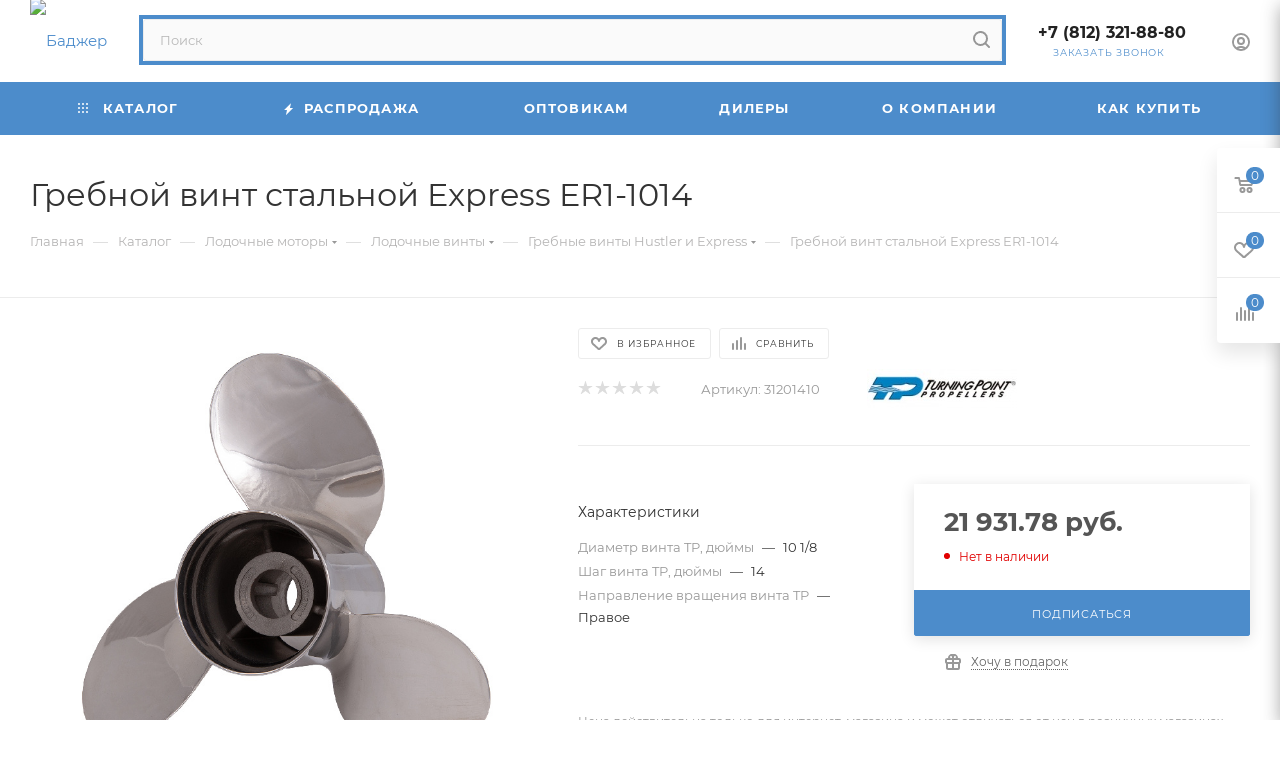

--- FILE ---
content_type: text/html; charset=utf-8
request_url: https://www.google.com/recaptcha/api2/anchor?ar=1&k=6Ld7KKoZAAAAANA55QC_ShbfzzdLc_APXFJ8cuP9&co=aHR0cHM6Ly93d3cuYmFkZ2VyLnJ1OjQ0Mw..&hl=ru&v=PoyoqOPhxBO7pBk68S4YbpHZ&theme=light&size=normal&badge=bottomright&anchor-ms=20000&execute-ms=30000&cb=9e19q1g9b4p
body_size: 49557
content:
<!DOCTYPE HTML><html dir="ltr" lang="ru"><head><meta http-equiv="Content-Type" content="text/html; charset=UTF-8">
<meta http-equiv="X-UA-Compatible" content="IE=edge">
<title>reCAPTCHA</title>
<style type="text/css">
/* cyrillic-ext */
@font-face {
  font-family: 'Roboto';
  font-style: normal;
  font-weight: 400;
  font-stretch: 100%;
  src: url(//fonts.gstatic.com/s/roboto/v48/KFO7CnqEu92Fr1ME7kSn66aGLdTylUAMa3GUBHMdazTgWw.woff2) format('woff2');
  unicode-range: U+0460-052F, U+1C80-1C8A, U+20B4, U+2DE0-2DFF, U+A640-A69F, U+FE2E-FE2F;
}
/* cyrillic */
@font-face {
  font-family: 'Roboto';
  font-style: normal;
  font-weight: 400;
  font-stretch: 100%;
  src: url(//fonts.gstatic.com/s/roboto/v48/KFO7CnqEu92Fr1ME7kSn66aGLdTylUAMa3iUBHMdazTgWw.woff2) format('woff2');
  unicode-range: U+0301, U+0400-045F, U+0490-0491, U+04B0-04B1, U+2116;
}
/* greek-ext */
@font-face {
  font-family: 'Roboto';
  font-style: normal;
  font-weight: 400;
  font-stretch: 100%;
  src: url(//fonts.gstatic.com/s/roboto/v48/KFO7CnqEu92Fr1ME7kSn66aGLdTylUAMa3CUBHMdazTgWw.woff2) format('woff2');
  unicode-range: U+1F00-1FFF;
}
/* greek */
@font-face {
  font-family: 'Roboto';
  font-style: normal;
  font-weight: 400;
  font-stretch: 100%;
  src: url(//fonts.gstatic.com/s/roboto/v48/KFO7CnqEu92Fr1ME7kSn66aGLdTylUAMa3-UBHMdazTgWw.woff2) format('woff2');
  unicode-range: U+0370-0377, U+037A-037F, U+0384-038A, U+038C, U+038E-03A1, U+03A3-03FF;
}
/* math */
@font-face {
  font-family: 'Roboto';
  font-style: normal;
  font-weight: 400;
  font-stretch: 100%;
  src: url(//fonts.gstatic.com/s/roboto/v48/KFO7CnqEu92Fr1ME7kSn66aGLdTylUAMawCUBHMdazTgWw.woff2) format('woff2');
  unicode-range: U+0302-0303, U+0305, U+0307-0308, U+0310, U+0312, U+0315, U+031A, U+0326-0327, U+032C, U+032F-0330, U+0332-0333, U+0338, U+033A, U+0346, U+034D, U+0391-03A1, U+03A3-03A9, U+03B1-03C9, U+03D1, U+03D5-03D6, U+03F0-03F1, U+03F4-03F5, U+2016-2017, U+2034-2038, U+203C, U+2040, U+2043, U+2047, U+2050, U+2057, U+205F, U+2070-2071, U+2074-208E, U+2090-209C, U+20D0-20DC, U+20E1, U+20E5-20EF, U+2100-2112, U+2114-2115, U+2117-2121, U+2123-214F, U+2190, U+2192, U+2194-21AE, U+21B0-21E5, U+21F1-21F2, U+21F4-2211, U+2213-2214, U+2216-22FF, U+2308-230B, U+2310, U+2319, U+231C-2321, U+2336-237A, U+237C, U+2395, U+239B-23B7, U+23D0, U+23DC-23E1, U+2474-2475, U+25AF, U+25B3, U+25B7, U+25BD, U+25C1, U+25CA, U+25CC, U+25FB, U+266D-266F, U+27C0-27FF, U+2900-2AFF, U+2B0E-2B11, U+2B30-2B4C, U+2BFE, U+3030, U+FF5B, U+FF5D, U+1D400-1D7FF, U+1EE00-1EEFF;
}
/* symbols */
@font-face {
  font-family: 'Roboto';
  font-style: normal;
  font-weight: 400;
  font-stretch: 100%;
  src: url(//fonts.gstatic.com/s/roboto/v48/KFO7CnqEu92Fr1ME7kSn66aGLdTylUAMaxKUBHMdazTgWw.woff2) format('woff2');
  unicode-range: U+0001-000C, U+000E-001F, U+007F-009F, U+20DD-20E0, U+20E2-20E4, U+2150-218F, U+2190, U+2192, U+2194-2199, U+21AF, U+21E6-21F0, U+21F3, U+2218-2219, U+2299, U+22C4-22C6, U+2300-243F, U+2440-244A, U+2460-24FF, U+25A0-27BF, U+2800-28FF, U+2921-2922, U+2981, U+29BF, U+29EB, U+2B00-2BFF, U+4DC0-4DFF, U+FFF9-FFFB, U+10140-1018E, U+10190-1019C, U+101A0, U+101D0-101FD, U+102E0-102FB, U+10E60-10E7E, U+1D2C0-1D2D3, U+1D2E0-1D37F, U+1F000-1F0FF, U+1F100-1F1AD, U+1F1E6-1F1FF, U+1F30D-1F30F, U+1F315, U+1F31C, U+1F31E, U+1F320-1F32C, U+1F336, U+1F378, U+1F37D, U+1F382, U+1F393-1F39F, U+1F3A7-1F3A8, U+1F3AC-1F3AF, U+1F3C2, U+1F3C4-1F3C6, U+1F3CA-1F3CE, U+1F3D4-1F3E0, U+1F3ED, U+1F3F1-1F3F3, U+1F3F5-1F3F7, U+1F408, U+1F415, U+1F41F, U+1F426, U+1F43F, U+1F441-1F442, U+1F444, U+1F446-1F449, U+1F44C-1F44E, U+1F453, U+1F46A, U+1F47D, U+1F4A3, U+1F4B0, U+1F4B3, U+1F4B9, U+1F4BB, U+1F4BF, U+1F4C8-1F4CB, U+1F4D6, U+1F4DA, U+1F4DF, U+1F4E3-1F4E6, U+1F4EA-1F4ED, U+1F4F7, U+1F4F9-1F4FB, U+1F4FD-1F4FE, U+1F503, U+1F507-1F50B, U+1F50D, U+1F512-1F513, U+1F53E-1F54A, U+1F54F-1F5FA, U+1F610, U+1F650-1F67F, U+1F687, U+1F68D, U+1F691, U+1F694, U+1F698, U+1F6AD, U+1F6B2, U+1F6B9-1F6BA, U+1F6BC, U+1F6C6-1F6CF, U+1F6D3-1F6D7, U+1F6E0-1F6EA, U+1F6F0-1F6F3, U+1F6F7-1F6FC, U+1F700-1F7FF, U+1F800-1F80B, U+1F810-1F847, U+1F850-1F859, U+1F860-1F887, U+1F890-1F8AD, U+1F8B0-1F8BB, U+1F8C0-1F8C1, U+1F900-1F90B, U+1F93B, U+1F946, U+1F984, U+1F996, U+1F9E9, U+1FA00-1FA6F, U+1FA70-1FA7C, U+1FA80-1FA89, U+1FA8F-1FAC6, U+1FACE-1FADC, U+1FADF-1FAE9, U+1FAF0-1FAF8, U+1FB00-1FBFF;
}
/* vietnamese */
@font-face {
  font-family: 'Roboto';
  font-style: normal;
  font-weight: 400;
  font-stretch: 100%;
  src: url(//fonts.gstatic.com/s/roboto/v48/KFO7CnqEu92Fr1ME7kSn66aGLdTylUAMa3OUBHMdazTgWw.woff2) format('woff2');
  unicode-range: U+0102-0103, U+0110-0111, U+0128-0129, U+0168-0169, U+01A0-01A1, U+01AF-01B0, U+0300-0301, U+0303-0304, U+0308-0309, U+0323, U+0329, U+1EA0-1EF9, U+20AB;
}
/* latin-ext */
@font-face {
  font-family: 'Roboto';
  font-style: normal;
  font-weight: 400;
  font-stretch: 100%;
  src: url(//fonts.gstatic.com/s/roboto/v48/KFO7CnqEu92Fr1ME7kSn66aGLdTylUAMa3KUBHMdazTgWw.woff2) format('woff2');
  unicode-range: U+0100-02BA, U+02BD-02C5, U+02C7-02CC, U+02CE-02D7, U+02DD-02FF, U+0304, U+0308, U+0329, U+1D00-1DBF, U+1E00-1E9F, U+1EF2-1EFF, U+2020, U+20A0-20AB, U+20AD-20C0, U+2113, U+2C60-2C7F, U+A720-A7FF;
}
/* latin */
@font-face {
  font-family: 'Roboto';
  font-style: normal;
  font-weight: 400;
  font-stretch: 100%;
  src: url(//fonts.gstatic.com/s/roboto/v48/KFO7CnqEu92Fr1ME7kSn66aGLdTylUAMa3yUBHMdazQ.woff2) format('woff2');
  unicode-range: U+0000-00FF, U+0131, U+0152-0153, U+02BB-02BC, U+02C6, U+02DA, U+02DC, U+0304, U+0308, U+0329, U+2000-206F, U+20AC, U+2122, U+2191, U+2193, U+2212, U+2215, U+FEFF, U+FFFD;
}
/* cyrillic-ext */
@font-face {
  font-family: 'Roboto';
  font-style: normal;
  font-weight: 500;
  font-stretch: 100%;
  src: url(//fonts.gstatic.com/s/roboto/v48/KFO7CnqEu92Fr1ME7kSn66aGLdTylUAMa3GUBHMdazTgWw.woff2) format('woff2');
  unicode-range: U+0460-052F, U+1C80-1C8A, U+20B4, U+2DE0-2DFF, U+A640-A69F, U+FE2E-FE2F;
}
/* cyrillic */
@font-face {
  font-family: 'Roboto';
  font-style: normal;
  font-weight: 500;
  font-stretch: 100%;
  src: url(//fonts.gstatic.com/s/roboto/v48/KFO7CnqEu92Fr1ME7kSn66aGLdTylUAMa3iUBHMdazTgWw.woff2) format('woff2');
  unicode-range: U+0301, U+0400-045F, U+0490-0491, U+04B0-04B1, U+2116;
}
/* greek-ext */
@font-face {
  font-family: 'Roboto';
  font-style: normal;
  font-weight: 500;
  font-stretch: 100%;
  src: url(//fonts.gstatic.com/s/roboto/v48/KFO7CnqEu92Fr1ME7kSn66aGLdTylUAMa3CUBHMdazTgWw.woff2) format('woff2');
  unicode-range: U+1F00-1FFF;
}
/* greek */
@font-face {
  font-family: 'Roboto';
  font-style: normal;
  font-weight: 500;
  font-stretch: 100%;
  src: url(//fonts.gstatic.com/s/roboto/v48/KFO7CnqEu92Fr1ME7kSn66aGLdTylUAMa3-UBHMdazTgWw.woff2) format('woff2');
  unicode-range: U+0370-0377, U+037A-037F, U+0384-038A, U+038C, U+038E-03A1, U+03A3-03FF;
}
/* math */
@font-face {
  font-family: 'Roboto';
  font-style: normal;
  font-weight: 500;
  font-stretch: 100%;
  src: url(//fonts.gstatic.com/s/roboto/v48/KFO7CnqEu92Fr1ME7kSn66aGLdTylUAMawCUBHMdazTgWw.woff2) format('woff2');
  unicode-range: U+0302-0303, U+0305, U+0307-0308, U+0310, U+0312, U+0315, U+031A, U+0326-0327, U+032C, U+032F-0330, U+0332-0333, U+0338, U+033A, U+0346, U+034D, U+0391-03A1, U+03A3-03A9, U+03B1-03C9, U+03D1, U+03D5-03D6, U+03F0-03F1, U+03F4-03F5, U+2016-2017, U+2034-2038, U+203C, U+2040, U+2043, U+2047, U+2050, U+2057, U+205F, U+2070-2071, U+2074-208E, U+2090-209C, U+20D0-20DC, U+20E1, U+20E5-20EF, U+2100-2112, U+2114-2115, U+2117-2121, U+2123-214F, U+2190, U+2192, U+2194-21AE, U+21B0-21E5, U+21F1-21F2, U+21F4-2211, U+2213-2214, U+2216-22FF, U+2308-230B, U+2310, U+2319, U+231C-2321, U+2336-237A, U+237C, U+2395, U+239B-23B7, U+23D0, U+23DC-23E1, U+2474-2475, U+25AF, U+25B3, U+25B7, U+25BD, U+25C1, U+25CA, U+25CC, U+25FB, U+266D-266F, U+27C0-27FF, U+2900-2AFF, U+2B0E-2B11, U+2B30-2B4C, U+2BFE, U+3030, U+FF5B, U+FF5D, U+1D400-1D7FF, U+1EE00-1EEFF;
}
/* symbols */
@font-face {
  font-family: 'Roboto';
  font-style: normal;
  font-weight: 500;
  font-stretch: 100%;
  src: url(//fonts.gstatic.com/s/roboto/v48/KFO7CnqEu92Fr1ME7kSn66aGLdTylUAMaxKUBHMdazTgWw.woff2) format('woff2');
  unicode-range: U+0001-000C, U+000E-001F, U+007F-009F, U+20DD-20E0, U+20E2-20E4, U+2150-218F, U+2190, U+2192, U+2194-2199, U+21AF, U+21E6-21F0, U+21F3, U+2218-2219, U+2299, U+22C4-22C6, U+2300-243F, U+2440-244A, U+2460-24FF, U+25A0-27BF, U+2800-28FF, U+2921-2922, U+2981, U+29BF, U+29EB, U+2B00-2BFF, U+4DC0-4DFF, U+FFF9-FFFB, U+10140-1018E, U+10190-1019C, U+101A0, U+101D0-101FD, U+102E0-102FB, U+10E60-10E7E, U+1D2C0-1D2D3, U+1D2E0-1D37F, U+1F000-1F0FF, U+1F100-1F1AD, U+1F1E6-1F1FF, U+1F30D-1F30F, U+1F315, U+1F31C, U+1F31E, U+1F320-1F32C, U+1F336, U+1F378, U+1F37D, U+1F382, U+1F393-1F39F, U+1F3A7-1F3A8, U+1F3AC-1F3AF, U+1F3C2, U+1F3C4-1F3C6, U+1F3CA-1F3CE, U+1F3D4-1F3E0, U+1F3ED, U+1F3F1-1F3F3, U+1F3F5-1F3F7, U+1F408, U+1F415, U+1F41F, U+1F426, U+1F43F, U+1F441-1F442, U+1F444, U+1F446-1F449, U+1F44C-1F44E, U+1F453, U+1F46A, U+1F47D, U+1F4A3, U+1F4B0, U+1F4B3, U+1F4B9, U+1F4BB, U+1F4BF, U+1F4C8-1F4CB, U+1F4D6, U+1F4DA, U+1F4DF, U+1F4E3-1F4E6, U+1F4EA-1F4ED, U+1F4F7, U+1F4F9-1F4FB, U+1F4FD-1F4FE, U+1F503, U+1F507-1F50B, U+1F50D, U+1F512-1F513, U+1F53E-1F54A, U+1F54F-1F5FA, U+1F610, U+1F650-1F67F, U+1F687, U+1F68D, U+1F691, U+1F694, U+1F698, U+1F6AD, U+1F6B2, U+1F6B9-1F6BA, U+1F6BC, U+1F6C6-1F6CF, U+1F6D3-1F6D7, U+1F6E0-1F6EA, U+1F6F0-1F6F3, U+1F6F7-1F6FC, U+1F700-1F7FF, U+1F800-1F80B, U+1F810-1F847, U+1F850-1F859, U+1F860-1F887, U+1F890-1F8AD, U+1F8B0-1F8BB, U+1F8C0-1F8C1, U+1F900-1F90B, U+1F93B, U+1F946, U+1F984, U+1F996, U+1F9E9, U+1FA00-1FA6F, U+1FA70-1FA7C, U+1FA80-1FA89, U+1FA8F-1FAC6, U+1FACE-1FADC, U+1FADF-1FAE9, U+1FAF0-1FAF8, U+1FB00-1FBFF;
}
/* vietnamese */
@font-face {
  font-family: 'Roboto';
  font-style: normal;
  font-weight: 500;
  font-stretch: 100%;
  src: url(//fonts.gstatic.com/s/roboto/v48/KFO7CnqEu92Fr1ME7kSn66aGLdTylUAMa3OUBHMdazTgWw.woff2) format('woff2');
  unicode-range: U+0102-0103, U+0110-0111, U+0128-0129, U+0168-0169, U+01A0-01A1, U+01AF-01B0, U+0300-0301, U+0303-0304, U+0308-0309, U+0323, U+0329, U+1EA0-1EF9, U+20AB;
}
/* latin-ext */
@font-face {
  font-family: 'Roboto';
  font-style: normal;
  font-weight: 500;
  font-stretch: 100%;
  src: url(//fonts.gstatic.com/s/roboto/v48/KFO7CnqEu92Fr1ME7kSn66aGLdTylUAMa3KUBHMdazTgWw.woff2) format('woff2');
  unicode-range: U+0100-02BA, U+02BD-02C5, U+02C7-02CC, U+02CE-02D7, U+02DD-02FF, U+0304, U+0308, U+0329, U+1D00-1DBF, U+1E00-1E9F, U+1EF2-1EFF, U+2020, U+20A0-20AB, U+20AD-20C0, U+2113, U+2C60-2C7F, U+A720-A7FF;
}
/* latin */
@font-face {
  font-family: 'Roboto';
  font-style: normal;
  font-weight: 500;
  font-stretch: 100%;
  src: url(//fonts.gstatic.com/s/roboto/v48/KFO7CnqEu92Fr1ME7kSn66aGLdTylUAMa3yUBHMdazQ.woff2) format('woff2');
  unicode-range: U+0000-00FF, U+0131, U+0152-0153, U+02BB-02BC, U+02C6, U+02DA, U+02DC, U+0304, U+0308, U+0329, U+2000-206F, U+20AC, U+2122, U+2191, U+2193, U+2212, U+2215, U+FEFF, U+FFFD;
}
/* cyrillic-ext */
@font-face {
  font-family: 'Roboto';
  font-style: normal;
  font-weight: 900;
  font-stretch: 100%;
  src: url(//fonts.gstatic.com/s/roboto/v48/KFO7CnqEu92Fr1ME7kSn66aGLdTylUAMa3GUBHMdazTgWw.woff2) format('woff2');
  unicode-range: U+0460-052F, U+1C80-1C8A, U+20B4, U+2DE0-2DFF, U+A640-A69F, U+FE2E-FE2F;
}
/* cyrillic */
@font-face {
  font-family: 'Roboto';
  font-style: normal;
  font-weight: 900;
  font-stretch: 100%;
  src: url(//fonts.gstatic.com/s/roboto/v48/KFO7CnqEu92Fr1ME7kSn66aGLdTylUAMa3iUBHMdazTgWw.woff2) format('woff2');
  unicode-range: U+0301, U+0400-045F, U+0490-0491, U+04B0-04B1, U+2116;
}
/* greek-ext */
@font-face {
  font-family: 'Roboto';
  font-style: normal;
  font-weight: 900;
  font-stretch: 100%;
  src: url(//fonts.gstatic.com/s/roboto/v48/KFO7CnqEu92Fr1ME7kSn66aGLdTylUAMa3CUBHMdazTgWw.woff2) format('woff2');
  unicode-range: U+1F00-1FFF;
}
/* greek */
@font-face {
  font-family: 'Roboto';
  font-style: normal;
  font-weight: 900;
  font-stretch: 100%;
  src: url(//fonts.gstatic.com/s/roboto/v48/KFO7CnqEu92Fr1ME7kSn66aGLdTylUAMa3-UBHMdazTgWw.woff2) format('woff2');
  unicode-range: U+0370-0377, U+037A-037F, U+0384-038A, U+038C, U+038E-03A1, U+03A3-03FF;
}
/* math */
@font-face {
  font-family: 'Roboto';
  font-style: normal;
  font-weight: 900;
  font-stretch: 100%;
  src: url(//fonts.gstatic.com/s/roboto/v48/KFO7CnqEu92Fr1ME7kSn66aGLdTylUAMawCUBHMdazTgWw.woff2) format('woff2');
  unicode-range: U+0302-0303, U+0305, U+0307-0308, U+0310, U+0312, U+0315, U+031A, U+0326-0327, U+032C, U+032F-0330, U+0332-0333, U+0338, U+033A, U+0346, U+034D, U+0391-03A1, U+03A3-03A9, U+03B1-03C9, U+03D1, U+03D5-03D6, U+03F0-03F1, U+03F4-03F5, U+2016-2017, U+2034-2038, U+203C, U+2040, U+2043, U+2047, U+2050, U+2057, U+205F, U+2070-2071, U+2074-208E, U+2090-209C, U+20D0-20DC, U+20E1, U+20E5-20EF, U+2100-2112, U+2114-2115, U+2117-2121, U+2123-214F, U+2190, U+2192, U+2194-21AE, U+21B0-21E5, U+21F1-21F2, U+21F4-2211, U+2213-2214, U+2216-22FF, U+2308-230B, U+2310, U+2319, U+231C-2321, U+2336-237A, U+237C, U+2395, U+239B-23B7, U+23D0, U+23DC-23E1, U+2474-2475, U+25AF, U+25B3, U+25B7, U+25BD, U+25C1, U+25CA, U+25CC, U+25FB, U+266D-266F, U+27C0-27FF, U+2900-2AFF, U+2B0E-2B11, U+2B30-2B4C, U+2BFE, U+3030, U+FF5B, U+FF5D, U+1D400-1D7FF, U+1EE00-1EEFF;
}
/* symbols */
@font-face {
  font-family: 'Roboto';
  font-style: normal;
  font-weight: 900;
  font-stretch: 100%;
  src: url(//fonts.gstatic.com/s/roboto/v48/KFO7CnqEu92Fr1ME7kSn66aGLdTylUAMaxKUBHMdazTgWw.woff2) format('woff2');
  unicode-range: U+0001-000C, U+000E-001F, U+007F-009F, U+20DD-20E0, U+20E2-20E4, U+2150-218F, U+2190, U+2192, U+2194-2199, U+21AF, U+21E6-21F0, U+21F3, U+2218-2219, U+2299, U+22C4-22C6, U+2300-243F, U+2440-244A, U+2460-24FF, U+25A0-27BF, U+2800-28FF, U+2921-2922, U+2981, U+29BF, U+29EB, U+2B00-2BFF, U+4DC0-4DFF, U+FFF9-FFFB, U+10140-1018E, U+10190-1019C, U+101A0, U+101D0-101FD, U+102E0-102FB, U+10E60-10E7E, U+1D2C0-1D2D3, U+1D2E0-1D37F, U+1F000-1F0FF, U+1F100-1F1AD, U+1F1E6-1F1FF, U+1F30D-1F30F, U+1F315, U+1F31C, U+1F31E, U+1F320-1F32C, U+1F336, U+1F378, U+1F37D, U+1F382, U+1F393-1F39F, U+1F3A7-1F3A8, U+1F3AC-1F3AF, U+1F3C2, U+1F3C4-1F3C6, U+1F3CA-1F3CE, U+1F3D4-1F3E0, U+1F3ED, U+1F3F1-1F3F3, U+1F3F5-1F3F7, U+1F408, U+1F415, U+1F41F, U+1F426, U+1F43F, U+1F441-1F442, U+1F444, U+1F446-1F449, U+1F44C-1F44E, U+1F453, U+1F46A, U+1F47D, U+1F4A3, U+1F4B0, U+1F4B3, U+1F4B9, U+1F4BB, U+1F4BF, U+1F4C8-1F4CB, U+1F4D6, U+1F4DA, U+1F4DF, U+1F4E3-1F4E6, U+1F4EA-1F4ED, U+1F4F7, U+1F4F9-1F4FB, U+1F4FD-1F4FE, U+1F503, U+1F507-1F50B, U+1F50D, U+1F512-1F513, U+1F53E-1F54A, U+1F54F-1F5FA, U+1F610, U+1F650-1F67F, U+1F687, U+1F68D, U+1F691, U+1F694, U+1F698, U+1F6AD, U+1F6B2, U+1F6B9-1F6BA, U+1F6BC, U+1F6C6-1F6CF, U+1F6D3-1F6D7, U+1F6E0-1F6EA, U+1F6F0-1F6F3, U+1F6F7-1F6FC, U+1F700-1F7FF, U+1F800-1F80B, U+1F810-1F847, U+1F850-1F859, U+1F860-1F887, U+1F890-1F8AD, U+1F8B0-1F8BB, U+1F8C0-1F8C1, U+1F900-1F90B, U+1F93B, U+1F946, U+1F984, U+1F996, U+1F9E9, U+1FA00-1FA6F, U+1FA70-1FA7C, U+1FA80-1FA89, U+1FA8F-1FAC6, U+1FACE-1FADC, U+1FADF-1FAE9, U+1FAF0-1FAF8, U+1FB00-1FBFF;
}
/* vietnamese */
@font-face {
  font-family: 'Roboto';
  font-style: normal;
  font-weight: 900;
  font-stretch: 100%;
  src: url(//fonts.gstatic.com/s/roboto/v48/KFO7CnqEu92Fr1ME7kSn66aGLdTylUAMa3OUBHMdazTgWw.woff2) format('woff2');
  unicode-range: U+0102-0103, U+0110-0111, U+0128-0129, U+0168-0169, U+01A0-01A1, U+01AF-01B0, U+0300-0301, U+0303-0304, U+0308-0309, U+0323, U+0329, U+1EA0-1EF9, U+20AB;
}
/* latin-ext */
@font-face {
  font-family: 'Roboto';
  font-style: normal;
  font-weight: 900;
  font-stretch: 100%;
  src: url(//fonts.gstatic.com/s/roboto/v48/KFO7CnqEu92Fr1ME7kSn66aGLdTylUAMa3KUBHMdazTgWw.woff2) format('woff2');
  unicode-range: U+0100-02BA, U+02BD-02C5, U+02C7-02CC, U+02CE-02D7, U+02DD-02FF, U+0304, U+0308, U+0329, U+1D00-1DBF, U+1E00-1E9F, U+1EF2-1EFF, U+2020, U+20A0-20AB, U+20AD-20C0, U+2113, U+2C60-2C7F, U+A720-A7FF;
}
/* latin */
@font-face {
  font-family: 'Roboto';
  font-style: normal;
  font-weight: 900;
  font-stretch: 100%;
  src: url(//fonts.gstatic.com/s/roboto/v48/KFO7CnqEu92Fr1ME7kSn66aGLdTylUAMa3yUBHMdazQ.woff2) format('woff2');
  unicode-range: U+0000-00FF, U+0131, U+0152-0153, U+02BB-02BC, U+02C6, U+02DA, U+02DC, U+0304, U+0308, U+0329, U+2000-206F, U+20AC, U+2122, U+2191, U+2193, U+2212, U+2215, U+FEFF, U+FFFD;
}

</style>
<link rel="stylesheet" type="text/css" href="https://www.gstatic.com/recaptcha/releases/PoyoqOPhxBO7pBk68S4YbpHZ/styles__ltr.css">
<script nonce="cpJrG3-EirIDZSN6b5_XJQ" type="text/javascript">window['__recaptcha_api'] = 'https://www.google.com/recaptcha/api2/';</script>
<script type="text/javascript" src="https://www.gstatic.com/recaptcha/releases/PoyoqOPhxBO7pBk68S4YbpHZ/recaptcha__ru.js" nonce="cpJrG3-EirIDZSN6b5_XJQ">
      
    </script></head>
<body><div id="rc-anchor-alert" class="rc-anchor-alert"></div>
<input type="hidden" id="recaptcha-token" value="[base64]">
<script type="text/javascript" nonce="cpJrG3-EirIDZSN6b5_XJQ">
      recaptcha.anchor.Main.init("[\x22ainput\x22,[\x22bgdata\x22,\x22\x22,\[base64]/[base64]/[base64]/bmV3IHJbeF0oY1swXSk6RT09Mj9uZXcgclt4XShjWzBdLGNbMV0pOkU9PTM/bmV3IHJbeF0oY1swXSxjWzFdLGNbMl0pOkU9PTQ/[base64]/[base64]/[base64]/[base64]/[base64]/[base64]/[base64]/[base64]\x22,\[base64]\\u003d\x22,\x22wpDClcKeczU+wpzCkEDDpmg8wrrCr8KiwoMPPMKHw4dvCcKewqMhGsKbwrDCjcKGaMO0EcKEw5fCjWLDscKDw7olTcOPOsK6RsOcw7nCmMOpCcOiUCLDvjQcw4RBw7LDnsOrJcOoL8OJJsOaKmEYVS3CjQbCi8K5LS5Ow5QVw4fDhXV9KwLCjBtodsO/P8Olw5nDqMOPwo3CpDPCtWrDmllaw5nCpiPCrsOswo3DkBXDq8K1wpZiw6d/w4cqw7Q6Bh/CrBfDgmkjw5HCuzBCC8OIwoEgwp5ZIsKbw6zCo8OyPsK9wozDgg3CmhzCtjbDlsKEASUuwoRxWXI5woTDono/CBvCk8K1K8KXNWzDrMOER8OWeMKmQ2bDliXCrMOFTUsmWMOAc8KRwonDm3/Ds0g3wqrDhMOUV8Ohw53CiVnDicODw4LDvsKALsODwqvDoRRBw7pyI8KIw4nDmXdhY23DiD93w6/CjsKERsO1w5zDvsKqCMK0w4ZbTMOhUsKQIcK7KWwgwplXwot+woRhwrPDhmRDwpxRQUTClEwzwrnDisOUGTIPf3FVYyLDhMOxwrPDoj5Iw5MgHy5ZAnBewok9W3goIU0pCk/ChAlDw6nDpxLCp8Krw53CrkZ7Lnc4wpDDiFjCjsOrw6Z8w6xdw7XDtsKKwoMvaCjCh8K3woclwoRnwpvCo8KGw4rDuEVXewRww6xVL0ohVBPDtcKuwrtGS3dGQVk/wq3Cnk7Dt2zDoDDCuC/DnMKdXjovw6HDug1iw7/Ci8OINB/Dm8OHVsKbwpJnT8KYw7RFOSTDsH7DrXzDlEpqwrNhw7ctZcKxw6kqwpBBIiRYw7XCphXDqEU/[base64]/CscO9w53DvFzCmD4cP20JGsOlwo5eesOkw7fCo8OfQcKLOMO2wokJwqnCln3CgcKCe1AVLhDDl8KHIsOfwo/Dl8KnSinCnTDDnmFGw4fCt8OXw7YhwqDCtlTDnWfDuyVsUV82JsKsdcO1Y8OCw540woQFDSDDmnoTw4daWH7DisOLwoljRsKCwoM8SW1Wwrl/[base64]/woEfcnHDmMKQBTLDlcKHFy3Cl8OkXsKiZxDCocKMwqHCqFkVBsOWw63DuCIZw5d/[base64]/DvMKGw6vDl8ONcMOmwprCrMKjwoPCmytlwoAJK8OewpNbwod7w7TDmcOTNk3CpHrCkzBmwoMWJ8Onw47DrcOgS8OTw6XCpsKow5h3PADDosKbwpfClsO9b2vDllhKwqnDrjA8w7HCo1nCg3RHVVtlAcO4BHs+ckbDv3HDrMOIw7XDmsKFOwvCo1/CpxgYTG7CosKCw7lXw7NzwqszwoxHbT7CpEXDlMOCf8OzP8K/TTMiwoXCglcQw6TCrjDDvcOzX8K9PiLDisOgw63DiMKEw7hSw5fCjMOyw6LDq2o+w6tuK1LCkMOLw4bCtsODVwELZH0Qwr02QMKgwo1BfsOcwrXDrMO3wqfDhcKvw4NGw7HDvsKjwrpuwq8Cwq/[base64]/[base64]/[base64]/MsO3w6kzDkLCpcOuwow8LQ3CnXTCrzwIw4bCkhUBw5TCncOFDcKrNjonwrzDqcKLG2nCu8O9fGHDgBbDtQjDrH4NB8KVRsOCQMOgwpRWw7dKw6HDmcKrwpXDogfCmcO/[base64]/DpMKrwoc6wpnCtlHDlsKrw70oJDQjwqFYw6DCq8K2AcKWwobDhcOhw4IcwpzDn8OqwrstdMKowqIxwpDCkS0XSyI9w5/[base64]/ChcOoT8KlXAcWwrF6S8OUwonCgSjCrsKDwrDCpsKjDi/DijjCjMKvAMOjDU0/[base64]/[base64]/wq4hwrvCrSXCgEZgwqIiFcO8W8OEwptkZcOnOnoywq7CnsKLVsO1wrLDp2JSFsKJw63DmcOGXSrDmMOvXsOew4bDusKdDsOhfsONwqnDunUmw6wQwqjDrnhiX8KcRw1xw4/CrmnCicOOfcObb8OKw73CsMOxQsKKwp/[base64]/CnH4DRMOPM8ORw7LDjsOAN8Kyw5x4O8OpwpEDwphzwpvCicKLLsOmwrPDr8K/[base64]/[base64]/[base64]/K8KQw4LCvMOJw6nDucKhJVLDjTzDvVDChStww7PCsjE4OsKvw6V6PsK/ET56MRRGV8O3wozDqcOlwqfDscKRfMOjOVtnP8KIbl8DwrXDo8KPw7PCnMOowq8ewq9AdcOZw7nDmC/DsEs2wqdKw4lHworCg2U9HxZswoFCw7fChsKabGotdcO6w4sMO3Qdwo1Pw4MCK2QlwrzCiHrDhWcWQcOYdTvCtMKrHHF9NRrCt8OXwqvCszcLU8O/[base64]/DkcO1w6bDrMK0wqPCqcKUS8OhYcKTw4/CsWkhwq3Cnic1JcOxKh1lNsOqw6oPwp9swpLCocO5O0clwpMGUMKKwoIHwqDDslrDnFDDtkk+wqvDm0hrw4ANaUXCqg7DmcOTF8KYWTwnJMOMQ8OXbn3Csy/DusK6IzDCqcO1woPCozwpVcOhbcOrw7UjYcOcw4fCqgpvw73CmMOCNQDDshLDp8KKw4rDlQvCkkonZMKHNj/DrXXCtcONw6gPYsKCT0E5QcKuw4zClzPDocK5IcOAw7XDkcKpwoBjcirCr17DnSQAw4Z1wqHDgMKsw43CpsKrw7DDgC1xTsKWJFcmSHfDpD4MwoLDolnChFLCnsK6woRHw4QaHMK7fsOIbMKTw7R7aFTDlsK2w61eQsOYdzjCq8K6worCo8OxWz7CvTQacsKLw4/CoXHCmSnCiiXCpMKsH8OAw68lBMKFSlMqGsO1wqjDvMOZwok1CXPDosKxwq/CtV7CkgbDoEoSAcOSc8OpwrXCvsO2wr7DtxDDusKZWcKGK1nDncKwwotVBUDDgwbDjsKxbA5Qw64Pw6ZLw6Mfw7bCpcOYVcOFw4PDnMO7chIXw7h5w7cfRcKJAVtUw41zwqXCpMKTIgJ1d8OGworCp8Oewo7Dnh47JcOpC8KaAx4/TmPCgVYfw7vDuMOwwqXChMKTw4/DmMKWwoI0wo/DjjEswr8pOhhUZcKqw4jDnX3DnA3CqGtDwqrCgsOfI23CjAJdVXnCtxLCuW8mwqlCw4PCk8Khwp7Crg7DsMKmwq/[base64]/wp3DkRLCl0dAwqHDm8KkCTrDm1TCk8O/LDDDtXDCr8OpI8ORXsKpw77DpsKZw4o8w7fCtcOwTyrCrw7DnWTClFVgw5rDnWsUT3UBIsOOfMK8woXDssKCQcODwpAaLMOUwpTDtsKzw6TDh8KUwrLCqBjCohrCqUd9JmTDnyjCuAXCg8OnCcKAJU4vB1rCtsO3G3vDicOKw5/DmsKmCCASw6TDkwbDs8O/w7g8wp4lE8OPNMK8d8KNMTPDlx3CvcO1Zm1iw61Swr51woDDvW0SSHIaRsObw6xZZAnCj8K4ccKnBcK7w55YwqnDnD7CmV3Cg2HCg8KQDcK6Wm9PK290VcK4S8ObG8OgZDY1w63DtSzDhcKOTMKTwqHCusOuw6s8RMK/[base64]/DjxoNwozCqT1Bwq3DomwHw5UAw4Byw7lewq/CqsOeO8OYwrhyXFs+w6PDg2bCocKfQlZ5wpTCni5iQMKHOBtlRiJENMOywq/DosKUZsOYwpvDmz/CmwLCuwgiw5HCsDvDuzLDj8OrU24OwoDDvCrDtyfCvcKtTDo0ecK3w6thLhfDt8Ktw5fCi8OKR8OqwpoUTQA/RR3CpSfDgMOJH8KLaEPCvHFyccKHwo9ww4lzwr3DosOqwpbCmMOACcOePQ/CosKbw4rClQZ2w60UT8Kow6FhBMObKBTDngXCuSQlCMK5a1LDo8K3wqjCjw7DvT7CpcKoHzBmwpTCnwLDm1/CrjhPL8KLdsOJJkDDoMOcwq3Do8KHeAzCmTYZIcOLC8OnwqFQw5LCscO3HMKzwrPCkwfDrT/CszIJUMKICDZzwo7DhiB2d8OQwoDCp0TDvSw+wqVWwokdDRLCikLDuRLDkE3DiQHCkz/CgcKtwpQfw4gDw6vCsk4Zw75Jw6fDqXnCpcKGwo3DvcOzTsOhwoNeBgZDwq/CkcOYw78aw5HCssKhDCnDrhXDkWPCrsOAQ8Otw6BQw7BXwp5yw5wFw4YNw4HDuMK2LcOxwpPDhsKhUsK0TsK+OsKZF8OKw4nCpnVQw44Rwp8GwqvDnWbCpWHCugzCnnfDsyjCvx4hVXkJwoPCgxHDkcKsDW0tLh/DtMO4QyPCtgbDmgvCs8KWw4TDrsKyJWTDihc3wqw9w51Qwq9kwpJwQsKWKUR2AUrDusKlw7V/w4svCcOQwqlEw7vDj0XCssKFTMKrw5vCtMKPFcKewrTCvcO/[base64]/DuMKuFsKow78ZwrJ+w74Dw5HDu2sxw6LCs1nDg1bCoE1PaMOcwpMdw6cMCMOEwrHDu8KfSQ7Coz0NSAPCscKEbsK4woTCij3CiH4NeMKhw6p4w51UOBoiw7HDhMKMQ8O8VsKtwqBJwq/Dq0/DkcK7DhrDki7CicO8w5BBMzTDnWZewooDw611HkTDqsOmw55KAFXCmMKOYCjCjUIzwrLCombCtVLDghoiw6TDnxnDuhdTC3pmw7LClyTChMK5KwksRsO6H1TChcOfw6rDtBTDmcKpe09hw7VUwrdpSjTCinDDlMOXw4wow7PCrDvDmh9fwp/DrABNOE0Swqcpwr/[base64]/DkhLCthEQwqbCp8OSw7XCl8Kow6tdPVFEXF/CihlQW8KVfXvDmsK/Py56T8KewrgTIXs4asOIw5DCrADDrMOmFcO/fsO7YsKPw5B1OjwKCzUWRQFzwoXCt0YuB31ew6Zyw7A/[base64]/[base64]/w4nDrsOecsKnw7bDvjDDiVPCmE4mw7fDtsKvTsKTN8K8JVgNwoE/wooeVjDDkRxTw4fCiXbDh0F4w4bDsxrCukB0w5DCv3Aiw4FMw5LDsj/Drzwfw6zCi29QE3RQfGDDkiMPTsO/XHfCjMOMYMO+wrdQEsK5worCocOSw4TCoQjCnFw+IRo+K3Vlw4zCvCFJdCbCvDJ0wqLCj8K4w4ZaFMOvwrvDn2oKLMKdMDPCunvCul0/w4fCi8KQEhVAw6XDkj3CocOKGMKRw5wPwqAdw5MafMO+BsKkw4/Ds8KXMT1Ww4zChsKjw6EQMcOKwrjCkx3CqsOzw4g3w6zDicK+wqzCk8Kiw6DDhMOqwpIKw4nDocOwM2ASTsOlwpvDksK8wooQfDMbwp1Uel7ChwLDrMO7w5bCjcKJCMKWUCnCh3MDwpV4w5p8wo/DkCPDpMKkSQjDi3rDvcKgw6jDrDfDtmXClcKrwpJEKh/ChHIzwrgbw5R6w5paC8OQD15iw47CnsOKw4HCvyHCpCrClUvCrm7ClDR/YcOII0VuAMKBwoTDgz5jw4jCgQnDpcKQL8K6K2jDlMK3w7rDpT7DiAR9wojCmxsXQkdVwqddEsOoOMK2w6vCm3jCjGvCrMOPC8KXPT96Ejczw6fDnsK7w63CgmBGWSjDrRpiIsOldzlbeR/Dr2jDmCcqwoowwpMHSsKYwpROwpIlwp1haMOHfXIjBFLCuV7Chmg7VQQqRi3DpMKxw6Quw4/DlMOFw6RwwrTDqcKqMwZYwpTCuw3CiHBsWcOvUMKxwoXCmsKiwqTCncOHc3fCncOOTHnDumJlZXVLwoR1wow8w5XCrsKMwpDCksKnwqE6RgHDk0YGw6/[base64]/w73Cl8KLW8KSMsOEXyzDo8KfVXLDhcKNNsOBZE/DucO4T8Osw4VVVcOHwqjDtHsqwotnUxcTw4PDnifDj8KawqvDqMOeAhpAw7vDlsOewpTComfCoyBawrdRSsOrMcOZwpHCtcOZwqLCqnvDp8O7acO6esKqwqTDrjhhc1YoQMKydMKuO8KDwp/CkcOdw6MIw49uw43CqxkjwobCj0bDjUrCkF3DplUkw7PDs8KPPsKfwow1aAR6woDCicO5K2PCtkZwwqAlw4NENMKZWkwlTcKrB1zDhgInwq8DwpfDlcOkcMKYM8KkwqVowqnCtcK6fsKLCMKXUsKBHh04wrrCj8KANyPCmUzDpsKhd3MaUBIWAh3CoMO6IcObw7V/PMKew7BtN33ChCPCgWzCo1vCsMOKdDXDoMOYPcK/[base64]/Ds8KAKwrDjsOUe8Ktw5LChhvDiMKbcg0BJcOcRic5bcOAdh/Cig9DHcK/[base64]/ChmbCvlTCqsKJPsORIMKKKMOaB3XCm2VkwrvCnWR2DkMfCzTDjGPDtSLCgMKTDmJJwrp+wp4Ew4XDhMO1Jlwww5DDu8K/wrDDqMKRwqnDu8OVVHLCu247JsKWwrnDrGpPwpJFbGfCjgltw57Cs8KSYxvCi8KnZcO4w7jDkw0uH8OtwpPCnhJvGcOVw4QEw6VTw6/Do1fDoWIfTsO6w599wrMjw4YOPcKxbTfCg8Ksw78QW8KLe8KMK2bDkcKxByQJwrsXw67CvsKUeCzCrsOHWMOjOMKJfMOrcsKFN8ONwrHCmw5/wrcnfsOqGMKdw6J5w7VpZsObasKxfsO8JsKEwrwUK0nDrULDkMOgwqPDisK1Y8Knw5vDtcKmw5ZCBMOhBMOaw6sRwppww71Ywq4gwo7DrMOsw5fDkEV7X8OrJMKnwp1Xwo/CpcKmw7cYWChyw6LDqHUqKCzCuUhaPcK9w6MHwrHCiUp0wrnDgSTDm8OIwpjDg8OTw5TCosKfwolKZMKHcSfCkMOgMMKbQsKcwpspw4DDgHAKwrXDhyotw5jDhn8hZRLDrFrCjcOWwonDg8OOw7YQPxRJw4PCgsK/QcKpw55iwpvCvMOow5/DncKxM8Oew47CqEFnw7k/XhEdwrQ1ccOXUSUMwqMawqbCun0AwqfCpcKsOXIQBhTCi3bCqcOjworCtMKtwqgWGnJBw5PDth/DnMOVBE9zw57DhsOuwqJEAkkVw6DDpALCgMKTwooOQ8K2YcKLwr7DoXzDk8OCwoQDwq8UKcOLw6tWZsKsw53Cu8KbwozCr0rDh8KvwptLwqxBwrhuf8Ojw7FPwqvCsj5eHkzDnMOWw4E+SWcGw73Dgg/CgsKHw7s6w7/DgxnDsS1bFmzDt1bDhmIFLmLCiC/[base64]/w5lbXcOzc8OUwo08wp3ChDHDksO2w5nCucKlwrQXcsOBw7UDdMO4wq/[base64]/DnsONbsKLQU3DhUzCusKVNcOVEMKcw4MJw4PClSt9dcKTw6lJwrZtwpF8woF5w5wqwpfDgMKAWHDDj3N+biTCkXTClx8we3oFwpIOwrbDk8OdwpIaVMKwLUJCJMOUOMK2SMOkwqpxwopLacOfG0l/wqbDisKbw4TDjGtNH3zCvSRVHMKEQEnCmXjDo17Cq8KhWcO3w5HCjcOweMOgcE/DlsOIwrRbw5cYecOZwrPDqCTDqcK8bhMOwokewqnCsTHDsyXCnDYBwrgUCTrCi8OYwpDDk8K4TsO0wofCmCXDrwxuJybDuQw2TWdwwrnCvcO5L8Kww75GwqrCoFPDs8KCF0DCmsOgwrbCsH4sw4gewqXCpHPDqsOPwrQvwpsvBl/DtyjCl8Kqw44/w4bCu8K2wq7CjcOZEwYhwqjDgRJ1PTfCosKxMMKiPcKzw6R3Z8KgYMK9w7gIO3ImBw1cw5/[base64]/DpcOKw5/[base64]/w4pjBsOWMBLCmQ19wrMZOcK5C8KAw6cswr7DosKrXcOsMMKDC2kRwqzDrcKtTQYbY8Kaw7IUwqnCvnPDoHfCo8KPwr4bexooZHQvw5VHw5IgwrVKw71UEVACJnPCmAs7w5pVwolvw53Co8OZw6rDtyHCpsK9Dx3DhTHDg8KcwqNnwpU0bSfCisKVJgI/[base64]/[base64]/w5vCnjzCrMOkwp4hbTrDmcKeTi3CmgsewoZtTRs1KjwPwobDvcO3w4HCgsKswrnDgXHCinxpRsO8wrNdFsKKFk/Don1VwpDCnsKpwqnDpMOIw6zDviTCvxHDl8Olw4YwwoTCnsKoWXxuM8KYw5DDi1rDrxTCrAfCmcKwNzJ6OkxdRE1fwqEtw557w7rCoMKfwpg0w5fDsF/DlnLDjR5rWMKsTUdhOMKkEMK/[base64]/[base64]/Z8K0T8OAw5lAwq/Dp2XCocK9w4nCr17Djm8hEQbDtsKSw6MCw4nDhl3Ch8OWYMKQOMK5w6TDtsOVw551wqzCpzrCrsKXw5LCpUbCpMOMccOIF8OqPTbCqcKbZMKuGmNXwqplw4bDn1HCjsOpw65LwrcHUWh8w4TDicO0w73DssKzwpHDjMKvw7Q/wophIMKRRMKQwqrDr8K/w4HDuMOXwpINw4TCnnRcejIbUsOQwqRrw5LCti/[base64]/DgcK/[base64]/U8K8w7TDpsKzETFzb8OSwpfCvXnCnkENwpI5e8K/[base64]/Ci8OnR8OkJcOFesO6RxZzWHEpwppGEsKBw4PCm2UIw7dbw5PDvMK8WsKCw7xfw5HDtSvCtAQMMTDDh2/CgRMjw6Zsw5lWSTvDmsO/w5fDkMKiw4oOwqvDoMORw6dmwqQBScOed8O8FMK4ecOxw7nCoMOxw5XDlsKLE0E+NXVYwrzDoMKEBlLCl2BECMO2HcOJw7/CscKkHsOWRsKZw5fDuMOSwq3DusOnARR3w4hIwpIdFsOaJ8K/ZcOEw6QYM8K/L3jCu1/[base64]/CmSrDisKnfHLCjHHCjm5Uw63DgcKfwqFJQ8Khw6jCqXM/wr3CmsKuwplNw7vCkGNPOsKdGi7DqcKlZ8Oww7wVwpluEmrCvMK3eCbDsDxuwp5tEMOxwpnCoCXCicO8w4dPw5vCr0c8wpMEwqzDik7DhgHDv8Knw6fDugTDhMO3w5rCnMO9wq1Gw7bDpikSV0h3wrRDRMKhfcK/C8OJwrtzZh7CvWHDn1DDqcKBFHzCtsKjwq7Crn4Aw6fCn8O7A3XClGMWZsKOfV3DvUkXPWJYJcK/EXsnXWrDh1LDm1LDvMKOw7vDsMO5ecKcbUvDs8KxRmNWAMK7wohoXDnCrWVkLsKCw6HCgsOqYsKLwpvCsF/Cp8Osw6Y6w5TDvzLDgcKqw4xewpYRw53Ds8KzHsOSw419wqvDiVvDoAd9w4XDpR/CnAfDjsOZSsOaf8OsQkJAwqZqwq4pwprDlCF8agQBwo53BMKwI2IPwozCunwbOTTCssOoUMO0wpBZw4vCh8OzK8OOw47Dr8K3OD/DgMKQRsOAw6DDllRkwpRww7bDjMKvenYPwpzDvxVQw57Dm2jCjn9jZnXCpMKow6zCgh9rw7rDoMOOJGdNw4HDkQwOw6/CnXctwqfCvMKrZcKHw6htw5QqfMOFFT/DicKPfMOYZSrDv11IImJxGF/DmVA8EHbDrsOhV1Igw5B8wpcLJ38THsONwp7Cpk/Dm8OdXgLDpcKGd3RSwr9GwqcucsKHasOxwps0wqnCkMObw74vwqdmwrEYXwzDrHbCtMKre1Brw5zCtDXCnsK/wrkRMsOlw5DCqEcHUcK2BmfCgsOxU8Osw7oEwr1Zw6J2w58uPMOfZwc4wqp3w5/Cu8KeU00Qwp7CtXA8X8Oiw7nChcKAwqw4UDDCnMOxDsKlLTHCmHfDt1/[base64]/w7osLmsIcG7CinzCqWhewpHDo8ONWRsOE8OEwo3Cq2PCszJCwpTDuSlTKMKaH33CnC3CtsK+NMOHAxXDj8O+M8K/DsK6w5LDjB45GgbCqjtqwqtYwprDi8KkHMK8C8KxCMOUw4rDu8O0wrhfw7Mpw5/[base64]/wo/DjjXCucONBMOZVFR1wqjCrF7DmMKIw6nDvcOHRcKQw5PDjyQZH8K7w5nCp8KKV8OZwqfCtcKeGsKew6hgw5dRVxsWcMOQHsKVwrt7wpo5wpBAEWtPA1TDjhnDtsKRwpoZw5EhwrjCuld/KlnCm3wUZ8KXDFh3acKNMMKPwqrCi8OmwqbDqHEUFcOxwpbDgcO+OlTCjBA3wq3DvsO9GMKOH244w6HDtjoMQSsbw4YkwpodO8ObDsKBHh/[base64]/wrrCs8KgWGLCtsKXwr0Lw5zCpMO4TFsXCMK9wqvDu8K8wrQbIldlSiRswrDCk8KswqbDp8KVX8O3LsOIwrTDi8O9Ekttwqt/w4ZQDEpNw5bDuyTCojZdR8Klw4FNJGkpwr/Do8KyFGHDkU0gfnlgbcKwbsKgwofDjsO1w4QFCMOAwoTDo8OHwpIQNFwJacKaw41hdcKHKTfCv3fDgl4/d8OVw5zDrkwZcEEiw7rDmEMxw63CmV0MNV4DJMOzYQZjwrTCpVHChMKCQ8KGw57DgkJiwqE8JHcLDSnCrcOtwowFwprDsMKfZHMafsKhYg7ClzLDqsKFfWVtF2rCosKtJB0qczoKw6Ugw7rDlyLDgMOzLsOFS1DDmsOGM3DDq8KFJBo3w6fCrFzDkcOmw6/DjMK0wpdvw7XDjcKNIwDDnXXDvWwaw5xqwp/Cmwd4w43CmGXDji5DwojDtCMbLcOxw57CkTjDsmxawpYMw5XCscOLw59GFU15IsKwMcKsD8OPwpt6w6jCisK/w7MxICcDO8K/ChYJEmIYw4fDjBLCsBhbXjs4w4LCsgByw5XCqlpaw4/DnyHDssKtIcKHCkwMwqHCjMKiwp7Dv8Opw6TDgsOBwpvDmcKhwpHDiEvDg24Aw4hfwrHDj0nDgMOoAlEwbhQsw6FVPHNTw5cPP8OnGjNUWwDCqMKzw5nDnsKWwotrw4h8wqZdXHjDjWTCksKLTyBDwqBdG8OgWsKawqAbdsK5wqwMw5NkHWkyw68/w7M0fcO+BTzCqHfCoiVLwqbDp8Kawp7CjsKBw7/[base64]/[base64]/DiVFDccOjwpnCusO1UAMxw7Mmwp3DmQ/DpnQbwrQ/eMOqFlVHw77DnHDCqT1zIEPClUwydsKCbMOIwpTDkEMOwoVnRsO4w5/[base64]/DjVo6w4oWwqvCmDpzSsOGNggew4ECacOdw43Dgl7DjkzDmQjCv8OmwrrDpcKOXcO9UU8Rw59UcHFlScKjUVTCuMKmB8Kuw44sOQzDuwQPYHbDjsKKw5kAS8KiSi1nw7QrwoNTw7Rpw6DDj1vCtcK0By4wb8KAR8O4Y8KpdktSw77DlWsnw6oUYCLCgMOhwoAZVX1/w4Q+wq7CjcKpfMK8AzMWTHzCnsK7TMO1cMOgdlwtIGTDksKTXsOpw4vDsC/Don5fYlnDsz4YTnI+w6/DqjfDkAbDplvChMOHwqPDlsOpEMODI8O6w5ZTQHBwe8Kkw5XCh8KWZcO9MXAlKcOdw5dbw7PDoERjwprCscOAw6U3wpNQwofCviTDrEDDpWrCgcKUZ8KrfDlgwo7CjHjDkxsEDF/[base64]/DjsK1cBFNwpXClsKxdGYwccKXNDREw4QOwrFSFMOHw6RPwo/CkwTDh8KJMsOIUUs9B2MsecOrw5A+T8O/wpsRwpAqQFo0wpPCs1JOwpLCtEXDvcKDBcOZwp92ZcK+N8OZY8OVwqvDsmRnwqbCgcO/w6M0w5/CisObw6XCg2XCpcO8w4ErMTfDqsOWXBl7LcKfw4Y1w6A2BAhjwpUXwqB4ezHDhlJBPcKXJsO2UMKCwrE0w5oUwo7CmGdxVWbDsUVNwrRzEnpVG8Kpw5PDhi0/dUzCvWnChMO5JMOAw7PDpsKnUjgkFCV0KxTDkU7CoFjDhA8pw5BZwpcowpBEdiQqO8K9WCFnwrptTnPDlsKtEDXDsMOoecOoYcOnwqTDpMOgwo8MwpRvwrEcKMO3UMOqwr7Dt8O3wp9kJcK/w64VwqLCmcOeMcOkwplEwqhUYC12CBkmwofCp8KWbMK7w5Qiw4bDmMKMOMODw5TCnxXDgS/[base64]/CuW5gwq7CjsOswrjCuMKuVSDDncKwwpoyw4Mtw4PCh8Ojw5ckwrRXMgAbDMOBHnLDpB7Dm8KeS8OAA8Oqw7HDuMOZcMKyw7QTFsOXJEPCqSkQw6M+fMOEUMKxTWUyw4ooNsKDP27DrsKLJzDDl8K7HsOkC2/Ch31jGiTCrwHCp2UZdMOueH8hw5zDlBPCjMOkwqsJwqJvwovDmMO+w4ZGSE7DjMOJw7rClnPDosKVUcK5w67Dr17CmmXDgcOMw5DDo2dXEcK9egjCoxzDqcOKw5rCv0kFd0zCgULDvMOhVcK3w4/DvGDChFHCm0JBw4jCtMKufnTCmXkYSBPDmsOJfcKvLlXCuT7DvMKqdsKCOsOAw7PDnl8uw4zDoMKRNyInwprDklHDui9zwppHworDkzVrISTCiTbDmCAKJC3DjVDCkXfCkDDChwAmP1tcJ3XCigddNTk+w4MWNsO3UgtackPDlxo+wq5VWsO4csO7RSh/Z8ObwrzCoWFxU8KmU8OWM8Oxw5w9w4V3w7TCmmQiwrp/w4nDmirCu8OQKmfCpUc/w6TCh8KPwoNNwqljw5N8TcKUw4powrXDkD7DqQ8yWy4qwr/[base64]/Dt3MfwonDkj9Qw4Umw6/Cq8OQwrrDs8Kqw6PDugtowqjCjGF2MhDDh8Kxw4UIT1tSATHCkBrCumJdwopRwpDDqlc/wrHCvCvCoFPCssKeci7Dt0jCnhJ7Vi7CscKIZGdJw6PDkl/DgxnDmV1ww77DqMOmw7LDhTZfwrYdScO7dMOmw5/[base64]/wqrDjsK/H8KeUMKmwrc8DThENHzCmsKZSMOMeMKpLsKNwr7DmB/[base64]/FMKywqbDn1RYLzXDj8K7HQfCuD86DMONw4XDncKYXE7DoD7CjMKhNcO7NWDDssO2DMOHwpvDnwlJwqvDvsOhasKWUsKYwr7DozF/ZEDDo0fCtU5uw48fworCssKqHcOSVsKiwpAXFFBRw7LCrMOgw7/Do8OVw6s4bxxeIMKWGsOowpEeLDdGwodBw5HDpMOZw6hhwpbDiDNAwp3DvhgNw6XCpMOCIWXCjMKtwpB3wqLCohDChWnDpMK2w4xJwojCl2/DncO+w7Q1SsOSd0HDncKZw715OcK6GsO/[base64]/CvBHDiMKaUVDDosKYw759w6A3PAt8cDnDksO+L8OaU1l4TcOYw49lw43DviTDgEoNwpvCu8OfBsOOEXjDqxl8w5F/woLDqcKnaW7Do1NoDMO4wo7DusOEQsO1w6LDvGvDtw47UMKEKQ9gU8K4X8KRwrwhw6kAwrPCncKlw7zCtTIQwpnCnk5HYMOiw7Q8ScO/HUAbHcOQw4bCksK3w4rDpkDDg8KpwqnDlwPDrnHDlzfDqcKYGlrDuxbCmSPDmj1Hw65uwos2w6PDjTkWw7vCnV1Wwq/CpErCjEfCgxjDkcK0w7kYw4XDhMKYEkPCgHfDhBpKFCDDqMKCwrDCrsOTQsKaw5I5wpzDoh8qw5zColxTfsKqw5zCh8KgRcKFwpItw57DscOgQ8OEwoXCrCjDhcOoMWNgAAtww7DCpBrCl8KSwoh4w5nDlsKYwrzCocKwwpEOJSwUw4IXwrZrV1lWf8KOcE7CuzV/[base64]/DnXBcw5Z1XznClXApAsOvw4Zyw6TDnsONPAwxLsOyJ8OUw4/DtsKaw4HCrMOOBSDDnsOBZcKJw6nDqCvCqMK0XlFxwoUewpDDhsKgwqUNHMKzLXXDlMK/[base64]/[base64]/aQVGZMKrwpwVG1w9SnfDs8O+w6nCvcKuwrhibU19wqvCkjTCsCPDq8Otw7gBHMOzIWR+w7AHYsKwwog/A8OZw504woDDlXjCnsOUMcKFSMKFOsKue8K7bcOlwrV0PSTDiCTDoh5RwqtFwrZkOEgMT8KDP8O5SsOIWMO/NcOAwo/CtQzCm8K4wotJD8O5N8KRwr59JMKKX8OHwrPDtUMFwpwfRwDDncKXfMOEEsOkw7Jow7zCq8OzCSFfX8K2KcOfcsKGaFdjP8KVw7PDn0vDi8O4w6onEsK+GXs0dsO4wrPCncOpEMOUw7A3MsOgw4Aqb0nDtmzDlcOewpN3csK/w6kwTV55wqQzI8OTHcO0w4QWZMKqHRUNwrnCj8KtwpZTwpHDpMKaCBTCvUTDs0sqIcKUw41wwrHCvGkGFVR1KUwawq8+fF0DKcORA3ctTyLCqMKScsKVwpLDnsKBw4LDlAh/acKmwoPCgghAMsKPw65PFmvDkAV5ZF4yw5zDvsOOwqTDkWbDpitDAsKYc1wCwpvDvlRjw7HDuR7Cq2hhwq3CszExKjrDp0ZMwqbDlkbCqMKiwooADsKOw4pmGyfDgRLDhUZ/D8Kpw5YIccOcKjA6Cx52XRbCoWFUOMKrMcOVwpBWMUgKwr0PwrHCumF4CsOlWcKRUTPDgD5IfcO/w5TCrMOhLsOmw49xw7/CsAYxO3MWEsOLG3rChcO/w7IrHsOwwrkcGmchw7zCr8OzwoTDk8K6DcKiw5gyDMK1wqrCmT7CmcKsK8OCw7h8w6/DpCgFVEXCuMK9HhVdOcOCX2dURUjCvQzDq8Obw5vDjgoTYgEcHx/CvcOEa8K/fGsdwqsscMOvw7tEVsOhP8OAwphGXlMmwp3DuMOsQDPDkMK6wol3w6zDn8KPw7jDsWzDoMOwwqBsDcKjWHbDrMO7w6PDozh/DsOrwoV9wpXDlT4Vw7TDi8KWw47DnMKHw44ew5nCuMKdwptKJjlLAGUFchTCj2RNEk0oeCYgwpY9w6Zmf8ONw50tPT/DsMO8EcK6w601w4AKw7vCjcK8YA1jNk7DsGREwobDtSwPw4HDl8O/a8K2bjTDmMOUIn3CtXQ0XX7Dk8KRwqkxO8Kpwok6wrlrwrpew5/[base64]/[base64]/F09bw5HDpsKgJcK4w4bCgcOYTU19JcKow4DDqMKZw5/CssKgDWDCssOPw5fCi2jDuG3DpikHXw/Dr8OiwqgdJcKVw718M8OhSMOiw6o5Uk/CtAfCsmvCkX7Ds8O5NBTDkRQiwqzDtjjCusO/P1x7wojClMOBw6oYw69VNilFNhksHsKrw4sdw64ewrDCoCRIw7Zaw4Vrwo5Ow5HCtMKcUMKcPXcbHsKhwpcMFcO+w6bChMKxw4Nvd8OYw7d3cwF+T8K9WmHCk8Ouw7NJw5sHw5TDs8K4XcKiflzCusOBwrYpacOSUQEGEMK5e1AIOHkcK8KZRQ/Ch0/[base64]/CuXN8woTCn8KEdXxSw4PCjTRUw6HCumPDhMKMwqsGIcKPwoBGbMOsMDTCtzBAw4Vdw7gQwqfCsTXDlsKTIVTDn2vCnQHDmzLCo0BbwqRlXknCqk/CgVATCsK2w7TDqsKvMxrDjGZVw5bDrsOPwoByMmjDtsKEScKCOsKxwqZ5NU3CksKXRkTDvcKwBEhyEsOzw5/Ct0vClcKLw7DChSfClTlaw5fDncOIEcKxw5TCn8KNw6nCllTDiwQlPsOfGXvCq0HDlmknK8KXKBMMw7ZPSDJbPsO+wrbCusK5ecKFw5TDuHoFwqQ4wpHCljzDm8O/wql8wqPDtBTDijjDlnZ+fMOGB27ClErDtwrCtMOow4QDw7vCg8OiaSfDshl8w75ke8K9CgzDhzQiSHrDtsO3VlZww7pKw4Vdw7RSwo9RHcKbUcOOw6glwqYcWsKhI8OTwpoFw5/[base64]/DtgbCnMK9wrDChgDDmsKxRMOuw4zCiHMGK8K+w4ZDTsKTAzlEcMOrwqkrwqwZw6vDmVlfwoDChndcSkQkK8KMBykENnfDvV9JQhBXZToTZmXDmDLDrC3CiTrCrcKaJR7ClTrDlytRw4fDugcUwrwqw4PDilTDjFBiZxPCqHYVw5DDin/Cp8O1dmHDq2FFwrF3EkTCnMK4w4ZSw5nCgBsvAR0qwocvSMOIOHzCqMOKwqQuJ8KgJ8Okw5MAwpwLwoIEw47Dm8Khbn3DuC3Cg8ONKMOCwr8Sw6bDjMOIw5fDgxTCsVzDiiAWE8Ohwq03wpNMwpFcWMOTfMOtwr7DksK1ci/CjnnDt8ONw6fDrFLDs8K/wo59wopbw6UdwoBOf8OxRH3DmMO/XRJnDMK3w7teZl0iw5g1wqzDs0xme8OJwqc6w6htK8OhSMKUwo/DssKxYS/Ck3/Dgm7DucOscMKIwr0CTS/CoALDv8OdwqLDtcOSwrvDtE/Ds8KRwqnDgsKQwqDCk8OYQsKPenF4FCXChcKAw57CrAITalZARcOyIxkowrnDljLDgcO8wpXDqcOiw4/DqxzDj1wvw7vCj0XDmkUmwrXCs8KEfsKOw6HDlsOrw6EXwqtzw43Cv148w5V+wphLccKHw7jCscO7JcKwwp7CvQzCv8KnwrfCgcKydijDs8ONw5tHw5d6w7cBw7o9w6XDo3nDiMKDw57Dr8KCw4LDucOtw6ZnwoHDpCDDk2wywojDsgvCuMKTWTEebVTDpgbCoi8/PVkew6fCmMKDw77DkcKbA8KcICItwoV/[base64]/DrENcw57DizsKGWBNW24qccKswrEAwqA9RsOowoY0woBaVl7CncKqw7R/w5x2L8OTw4fDuBYJwr/DpFPDiy13HEsuw7wgf8K4HsKSwp8ew70OIsK7w5TCgnPCmC/Ch8OXw4bDucONYAPDgQLCjyRWw7ZfwptaFgh8wrbDusKPIFdYZ8OiwrttByAVwqQRR2vCmHtVRsOzwpo0wqZ1H8K/U8KvQEArw47CkVtRIU1mAcOewrxALMKBworDpQMZwp3DkcOowoxxwpBpwoLCisKiwoLDjsOJC2rDuMKUwo5fwphTwrNjwo05YcOTRcOTw40bw6EBIyXCrmPCrsKHYsO+b1UswrQNRsKvTAfCuBwCQsO7CcKoUMKTS8Ouw4PDqMOvwrnCksOgDMO/cMKOw6vChEN4wpjDlTXDj8KbTVDCn0gBa8OOHsOaw5TChQ1VO8K2DcOIwotsb8O9VD0MUyTDlgkIwoXDhsKdw6p6wqRBO0c+CT/CmG3Du8K7w6V4W2pGw6vDiBLDtwFTawU1aMO/[base64]\\u003d\\u003d\x22],null,[\x22conf\x22,null,\x226Ld7KKoZAAAAANA55QC_ShbfzzdLc_APXFJ8cuP9\x22,0,null,null,null,1,[21,125,63,73,95,87,41,43,42,83,102,105,109,121],[1017145,739],0,null,null,null,null,0,null,0,1,700,1,null,0,\[base64]/76lBhnEnQkZnOKMAhnM8xEZ\x22,0,0,null,null,1,null,0,0,null,null,null,0],\x22https://www.badger.ru:443\x22,null,[1,1,1],null,null,null,0,3600,[\x22https://www.google.com/intl/ru/policies/privacy/\x22,\x22https://www.google.com/intl/ru/policies/terms/\x22],\x22Oib1Z+pssmbokfWtK7jg8ZxEVg69bSy2OOxImIDB6YI\\u003d\x22,0,0,null,1,1769029828495,0,0,[17],null,[106,109,38,180,82],\x22RC-L5_BcXbz1s1ifA\x22,null,null,null,null,null,\x220dAFcWeA4S-QKSQlNqNimj7HOz94IRr2QPVEy4OFsaORmLCW0LOo-SKpX6zTAbrvf7UVT0sr3JK7DT7BreVGUiQFIkhdXAMe5v2w\x22,1769112628515]");
    </script></body></html>

--- FILE ---
content_type: application/javascript; charset=utf-8
request_url: https://www.badger.ru/bitrix/js/main/sidepanel/dist/side-panel.bundle.min.js?175101548187751
body_size: 18906
content:
this.BX=this.BX||{};(function(e,t,i,n,s,l){"use strict";function o(e,t,i){a(e,t);t.set(e,i)}function a(e,t){if(t.has(e)){throw new TypeError("Cannot initialize the same private elements twice on an object")}}var r=new WeakMap;let u=function(){function e(t){babelHelpers.classCallCheck(this,e);o(this,r,{writable:true,value:null});if(!n.Type.isPlainObject(t)){throw new TypeError("The argument must be a plain object.")}babelHelpers.classPrivateFieldSet(this,r,t)}babelHelpers.createClass(e,[{key:"set",value:function e(t,i){if(!n.Type.isStringFilled(t)){throw new Error("The 'key' must be a string.")}babelHelpers.classPrivateFieldGet(this,r)[t]=i}},{key:"get",value:function e(t){return babelHelpers.classPrivateFieldGet(this,r)[t]}},{key:"delete",value:function e(t){delete babelHelpers.classPrivateFieldGet(this,r)[t]}},{key:"has",value:function e(t){return t in babelHelpers.classPrivateFieldGet(this,r)}},{key:"clear",value:function e(){babelHelpers.classPrivateFieldSet(this,r,{})}},{key:"entries",value:function e(){return babelHelpers.classPrivateFieldGet(this,r)}}]);return e}();function d(e,t){h(e,t);t.add(e)}function h(e,t){if(t.has(e)){throw new TypeError("Cannot initialize the same private elements twice on an object")}}function c(e,t,i){if(!t.has(e)){throw new TypeError("attempted to get private field on non-instance")}return i}var f=new WeakSet;let m=function(){function e(t,i){babelHelpers.classCallCheck(this,e);d(this,f);babelHelpers.defineProperty(this,"slider",null);babelHelpers.defineProperty(this,"color",null);babelHelpers.defineProperty(this,"bgColor",null);babelHelpers.defineProperty(this,"iconClass","");babelHelpers.defineProperty(this,"iconTitle","");babelHelpers.defineProperty(this,"onclick",null);babelHelpers.defineProperty(this,"text",null);babelHelpers.defineProperty(this,"cache",new n.Cache.MemoryCache);this.slider=t;const s=n.Type.isPlainObject(i)?i:{};this.setBgColor(s.bgColor);this.setColor(s.color);this.setText(s.text);this.setIconClass(s.iconClass);this.setIconTitle(s.iconTitle);this.setOnclick(s.onclick)}babelHelpers.createClass(e,[{key:"getContainer",value:function e(){return this.cache.remember("container",(()=>n.Dom.create("div",{props:{className:"side-panel-label"},children:[this.getIconBox(),this.getTextContainer()],events:{click:c(this,f,p).bind(this)}})))}},{key:"adjustLayout",value:function e(){const t=this.getSlider().getOverlay().getBoundingClientRect();const i=this.getSlider().getContainer().getBoundingClientRect();const s=i.left-t.left;if(s<=this.getSlider().getMinLeftBoundary()){this.hideText()}else{this.showText()}n.Dom.style(this.getContainer(),"max-width",`${s-this.constructor.MIN_LEFT_OFFSET}px`)}},{key:"getIconBox",value:function e(){return this.cache.remember("icon-box",(()=>n.Dom.create("div",{props:{className:"side-panel-label-icon-box"},children:[this.getIconContainer()]})))}},{key:"getIconContainer",value:function e(){return this.cache.remember("icon-container",(()=>n.Dom.create("div",{props:{className:`side-panel-label-icon ${this.getIconClass()}`}})))}},{key:"showIcon",value:function e(){n.Dom.removeClass(this.getContainer(),"side-panel-label-icon--hide")}},{key:"hideIcon",value:function e(){n.Dom.addClass(this.getContainer(),"side-panel-label-icon--hide")}},{key:"darkenIcon",value:function e(){n.Dom.addClass(this.getContainer(),"side-panel-label-icon--darken")}},{key:"lightenIcon",value:function e(){n.Dom.removeClass(this.getContainer(),"side-panel-label-icon--darken")}},{key:"hideText",value:function e(){n.Dom.addClass(this.getTextContainer(),"side-panel-label-text-hidden")}},{key:"showText",value:function e(){n.Dom.removeClass(this.getTextContainer(),"side-panel-label-text-hidden")}},{key:"isTextHidden",value:function e(){return n.Dom.hasClass(this.getTextContainer(),"side-panel-label-text-hidden")}},{key:"getTextContainer",value:function e(){return this.cache.remember("text-container",(()=>n.Dom.create("span",{props:{className:"side-panel-label-text"}})))}},{key:"setColor",value:function e(t){if(n.Type.isStringFilled(t)){this.color=t;n.Dom.style(this.getTextContainer(),"color",t)}}},{key:"getColor",value:function e(){return this.color}},{key:"setBgColor",value:function e(t,i){let s=n.Type.isArray(t)?t[0]:t;let l=n.Type.isArray(t)?t[1]:i;if(n.Type.isStringFilled(s)){const e=s.match(/^#([\dA-Fa-f]{6}|[\dA-Fa-f]{3})$/);if(e){let t=e[1];if(t.length===3){t=t.replaceAll(/([\da-f])/gi,"$1$1")}l=n.Type.isNumber(l)&&l>=0&&l<=100?l:95;const i=`0${Math.round(255*(l/100)).toString(16)}`.slice(-2).toUpperCase();s=`#${t}${i}`}this.bgColor=s;n.Dom.style(this.getContainer(),"background-color",s)}else if(s===null){this.bgColor=null;n.Dom.style(this.getContainer(),"background-color",null)}}},{key:"getBgColor",value:function e(){return this.bgColor}},{key:"setText",value:function e(t){if(n.Type.isStringFilled(t)){this.text=t;this.getTextContainer().textContent=t}else if(t===null){this.text=t;this.getTextContainer().textContent=""}}},{key:"getText",value:function e(){return this.text}},{key:"setIconClass",value:function e(t){if(n.Type.isStringFilled(t)){n.Dom.removeClass(this.getIconContainer(),this.iconClass);this.iconClass=t;n.Dom.addClass(this.getIconContainer(),this.iconClass)}else if(t===null){n.Dom.removeClass(this.getIconContainer(),this.iconClass);this.iconClass=t}}},{key:"getIconClass",value:function e(){return this.iconClass}},{key:"setIconTitle",value:function e(t){if(n.Type.isStringFilled(t)||t===null){n.Dom.attr(this.getIconBox(),"title",t);this.iconTitle=t}}},{key:"getIconTitle",value:function e(){return this.iconTitle}},{key:"setOnclick",value:function e(t){if(n.Type.isFunction(t)||t===null){this.onclick=t}}},{key:"getOnclick",value:function e(){return this.onclick}},{key:"getSlider",value:function e(){return this.slider}},{key:"moveAt",value:function e(t){if(n.Type.isNumber(t)&&t>=0){n.Dom.style(this.getSlider().getLabelsContainer(),"top",`${this.constructor.MIN_TOP_OFFSET+t*this.constructor.INTERVAL_TOP_OFFSET}px`)}}}]);return e}();function p(e){e.stopPropagation();const t=this.getOnclick();if(t){t(this,this.getSlider())}}babelHelpers.defineProperty(m,"MIN_LEFT_OFFSET",25);babelHelpers.defineProperty(m,"MIN_TOP_OFFSET",17);babelHelpers.defineProperty(m,"INTERVAL_TOP_OFFSET",50);let g=function(){function e(){babelHelpers.classCallCheck(this,e);this.slider=null;this.action=true;this.name=null}babelHelpers.createClass(e,[{key:"allowAction",value:function e(){this.action=true}},{key:"denyAction",value:function e(){this.action=false}},{key:"isActionAllowed",value:function e(){return this.action}},{key:"getSliderPage",value:function e(){return this.slider}},{key:"getSlider",value:function e(){return this.slider}},{key:"setSlider",value:function e(t){if(t instanceof H){this.slider=t}}},{key:"getName",value:function e(){return this.name}},{key:"setName",value:function e(t){if(n.Type.isStringFilled(t)){this.name=t}}},{key:"getFullName",value:function e(){return H.getEventFullName(this.getName())}}]);return e}();let y=function(e){babelHelpers.inherits(t,e);function t(e){var i;babelHelpers.classCallCheck(this,t);i=babelHelpers.possibleConstructorReturn(this,babelHelpers.getPrototypeOf(t).call(this));const s=n.Type.isPlainObject(e)?e:{};if(!(s.sender instanceof H)){throw new TypeError("'sender' is not an instance of BX.SidePanel.Slider")}i.setName("onMessage");i.setSlider(s.slider);i.sender=s.sender;i.data="data"in s?s.data:null;i.eventId=n.Type.isStringFilled(s.eventId)?s.eventId:null;return i}babelHelpers.createClass(t,[{key:"getSlider",value:function e(){return this.slider}},{key:"getSender",value:function e(){return this.sender}},{key:"getData",value:function e(){return this.data}},{key:"getEventId",value:function e(){return this.eventId}}]);return t}(g);let v=e=>e,b,C;function S(e,t){w(e,t);t.add(e)}function k(e,t,i){w(e,t);t.set(e,i)}function w(e,t){if(t.has(e)){throw new TypeError("Cannot initialize the same private elements twice on an object")}}function T(e,t,i){if(!t.has(e)){throw new TypeError("attempted to get private field on non-instance")}return i}var E=new WeakMap;var A=new WeakMap;var O=new WeakMap;var P=new WeakMap;var F=new WeakMap;var D=new WeakMap;var B=new WeakMap;var M=new WeakMap;var L=new WeakMap;var I=new WeakMap;var x=new WeakSet;var N=new WeakSet;let H=function(){function e(i,l){babelHelpers.classCallCheck(this,e);S(this,N);S(this,x);k(this,E,{writable:true,value:new t.MemoryCache});k(this,A,{writable:true,value:"right"});k(this,O,{writable:true,value:null});k(this,P,{writable:true,value:null});k(this,F,{writable:true,value:null});k(this,D,{writable:true,value:{}});k(this,B,{writable:true,value:false});k(this,M,{writable:true,value:"--ui-context-content-light"});k(this,L,{writable:true,value:null});k(this,I,{writable:true,value:true});const o=n.Type.isPlainObject(l)?l:{};this.contentCallback=n.Type.isFunction(o.contentCallback)?o.contentCallback:null;this.contentCallbackInvoved=false;this.contentClassName=n.Type.isStringFilled(o.contentClassName)?o.contentClassName:null;this.containerClassName=n.Type.isStringFilled(o.containerClassName)?o.containerClassName:null;this.overlayClassName=n.Type.isStringFilled(o.overlayClassName)?o.overlayClassName:null;this.url=this.contentCallback?i:this.refineUrl(i);this.offset=null;this.hideControls=o.hideControls===true;this.width=n.Type.isNumber(o.width)?o.width:null;this.cacheable=o.cacheable!==false;this.autoFocus=o.autoFocus!==false;this.printable=o.printable===true;this.allowChangeHistory=o.allowChangeHistory!==false;this.allowChangeTitle=n.Type.isBoolean(o.allowChangeTitle)?o.allowChangeTitle:null;this.allowCrossOrigin=o.allowCrossOrigin===true;this.data=new u(n.Type.isPlainObject(o.data)?o.data:{});this.customLeftBoundary=null;this.customRightBoundary=null;this.setCustomLeftBoundary(o.customLeftBoundary);this.setCustomRightBoundary(o.customRightBoundary);this.title=null;this.setTitle(o.title);this.iframe=null;this.iframeSrc=null;this.iframeId=null;this.requestMethod=n.Type.isStringFilled(o.requestMethod)&&o.requestMethod.toLowerCase()==="post"?"post":"get";this.requestParams=n.Type.isPlainObject(o.requestParams)?o.requestParams:{};this.opened=false;this.hidden=false;this.destroyed=false;this.loaded=false;this.loadedCnt=0;this.minimizing=false;this.maximizing=false;this.handleFrameKeyDown=this.handleFrameKeyDown.bind(this);this.handleFrameFocus=this.handleFrameFocus.bind(this);this.handleFrameUnload=this.handleFrameUnload.bind(this);this.handlePopupInit=this.handlePopupInit.bind(this);this.handleCrossOriginWindowMessage=this.handleCrossOriginWindowMessage.bind(this);this.layout={overlay:null,container:null,loader:null,content:null};this.loader=n.Type.isStringFilled(o.loader)||n.Type.isElementNode(o.loader)?o.loader:n.Type.isStringFilled(o.typeLoader)?o.typeLoader:"default-loader";this.animation=null;this.animationDuration=n.Type.isNumber(o.animationDuration)?o.animationDuration:200;babelHelpers.classPrivateFieldSet(this,A,["right","bottom","top"].includes(o.startPosition)?o.startPosition:babelHelpers.classPrivateFieldGet(this,A));babelHelpers.classPrivateFieldSet(this,D,n.Type.isPlainObject(o.outerBoundary)?o.outerBoundary:{});babelHelpers.classPrivateFieldSet(this,O,T(this,x,R).call(this,"start"));babelHelpers.classPrivateFieldSet(this,P,T(this,x,R).call(this,"end"));babelHelpers.classPrivateFieldSet(this,F,null);this.overlayAnimation=false;this.animationName="sliding";this.animationOptions={};this.minimizeOptions=null;const a=o.minimizeOptions;if(n.Type.isPlainObject(a)&&n.Type.isStringFilled(a.entityType)&&(n.Type.isStringFilled(a.entityId)||n.Type.isNumber(a.entityId))&&n.Type.isStringFilled(a.url)){this.minimizeOptions=a}this.setToolbarOnOpen(o.hideToolbarOnOpen);this.setDesignSystemContext(o.designSystemContext);this.setAutoOffset(o.autoOffset);this.label=new m(this,{iconClass:"side-panel-label-icon-close",iconTitle:n.Loc.getMessage("MAIN_SIDEPANEL_CLOSE"),onclick(e,t){t.close()}});const r=n.Type.isPlainObject(o.label)?o.label:{};this.label.setText(r.text);this.label.setColor(r.color);this.label.setBgColor(r.bgColor,r.opacity);this.minimizeLabel=null;this.newWindowLabel=null;this.copyLinkLabel=null;if(!this.isSelfContained()&&this.minimizeOptions!==null){this.minimizeLabel=new m(this,{iconClass:"side-panel-label-icon-minimize ui-icon-set --arrow-line",iconTitle:n.Loc.getMessage("MAIN_SIDEPANEL_MINIMIZE"),bgColor:["#d9dcdf",100],onclick:(e,t)=>{if(this.isLoaded()){this.minimize()}}})}if(o.newWindowLabel===true&&(!this.isSelfContained()||n.Type.isStringFilled(o.newWindowUrl))){this.newWindowLabel=new m(this,{iconClass:"side-panel-label-icon-new-window",iconTitle:n.Loc.getMessage("MAIN_SIDEPANEL_NEW_WINDOW"),bgColor:["#d9dcdf",100],onclick(e,t){const i=n.Type.isStringFilled(o.newWindowUrl)?o.newWindowUrl:t.getUrl();Object.assign(document.createElement("a"),{target:"_blank",href:i}).click()}})}if(o.copyLinkLabel===true&&(!this.isSelfContained()||n.Type.isStringFilled(o.newWindowUrl))){this.copyLinkLabel=new m(this,{iconClass:"side-panel-label-icon-copy-link",iconTitle:n.Loc.getMessage("MAIN_SIDEPANEL_COPY_LINK"),bgColor:["#d9dcdf",100]});BX.clipboard.bindCopyClick(this.copyLinkLabel.getIconBox(),{text:()=>{const e=document.createElement("a");e.href=n.Type.isStringFilled(o.newWindowUrl)?o.newWindowUrl:this.getUrl();return e.href}})}if(this.url.includes("crm.activity.planner/slider.php")&&o.events&&n.Type.isFunction(o.events.onOpen)&&o.events.compatibleEvents!==false){const e=o.events.onOpen;delete o.events.onOpen;o.events.onLoad=function(t){e(t.getSlider())}}if(n.Type.isPlainObject(o.events)){for(const[t,i]of Object.entries(o.events)){if(n.Type.isFunction(i)){s.EventEmitter.subscribe(this,e.getEventFullName(t),i,{compatMode:true})}}}}babelHelpers.createClass(e,[{key:"open",value:function e(){if(this.isOpen()){return false}if(!this.canOpen()){return false}if(this.isDestroyed()){return false}if(this.maximizing){this.fireEvent("onMaximizeStart")}this.createLayout();n.Dom.removeClass(this.getOverlay(),"--closing");n.Dom.addClass(this.getOverlay(),"--opening");this.adjustLayout();i.ZIndexManager.bringToFront(this.getOverlay());this.opened=true;this.fireEvent("onOpenStart");this.animateOpening();return true}},{key:"close",value:function e(t,i){if(!this.isOpen()){return false}if(!this.canClose()){return false}if(this.minimizing){this.fireEvent("onMinimizeStart")}this.fireEvent("onCloseStart");this.opened=false;if(this.isDestroyed()){return false}if(this.animation){this.animation.stop()}n.Dom.removeClass(this.getOverlay(),"--opening");n.Dom.addClass(this.getOverlay(),"--closing");this.fireEvent("onClosing");if(t===true||n.Browser.isMobile()){babelHelpers.classPrivateFieldSet(this,F,babelHelpers.classPrivateFieldGet(this,O));this.completeAnimation(i)}else{this.animation=new BX.easing({duration:this.animationDuration,start:babelHelpers.classPrivateFieldGet(this,F),finish:babelHelpers.classPrivateFieldGet(this,O),step:e=>{babelHelpers.classPrivateFieldSet(this,F,e);this.animateStep(e)},complete:()=>{this.completeAnimation(i)}});n.Dom.style(this.getContainer(),"opacity",.96);if(this.animationName==="scale"&&n.Type.isStringFilled(this.animationOptions.origin)){n.Dom.style(this.getContainer(),"transform-origin",this.animationOptions.origin)}this.animation.animate()}return true}},{key:"minimize",value:function e(t,i){this.minimizing=true;const n=this.close(t,i);if(!n){this.minimizing=false}return n}},{key:"isMinimizing",value:function e(){return this.minimizing}},{key:"maximize",value:function e(){this.maximizing=true;const t=this.open();if(!t){this.maximizing=false}return t}},{key:"isMaximizing",value:function e(){return this.maximizing}},{key:"setAnimation",value:function e(t,i){this.animationName=t==="scale"?t:"sliding";this.animationOptions=n.Type.isPlainObject(i)?i:{}}},{key:"getMinimizeOptions",value:function e(){return this.minimizeOptions}},{key:"setToolbarOnOpen",value:function e(t){if(n.Type.isBoolean(t)){babelHelpers.classPrivateFieldSet(this,B,t)}}},{key:"shouldHideToolbarOnOpen",value:function e(){return babelHelpers.classPrivateFieldGet(this,B)}},{key:"getDesignSystemContext",value:function e(){return babelHelpers.classPrivateFieldGet(this,M)}},{key:"setDesignSystemContext",value:function e(t){if(n.Type.isString(t)){if(this.layout.container!==null){n.Dom.removeClass(this.layout.container,babelHelpers.classPrivateFieldGet(this,M));n.Dom.addClass(this.layout.container,t)}babelHelpers.classPrivateFieldSet(this,M,t)}}},{key:"getUrl",value:function e(){return this.url}},{key:"setUrl",value:function e(t){if(n.Type.isStringFilled(t)){this.url=t}}},{key:"focus",value:function e(){this.getWindow().focus()}},{key:"isOpen",value:function e(){return this.opened}},{key:"getStartPosition",value:function e(){return babelHelpers.classPrivateFieldGet(this,A)}},{key:"setZindex",value:function e(t){}},{key:"getZindex",value:function e(){return this.getZIndexComponent().getZIndex()}},{key:"getZIndexComponent",value:function e(){return babelHelpers.classPrivateFieldGet(this,L)}},{key:"setOffset",value:function e(t){if(n.Type.isNumber(t)||t===null){this.offset=t}}},{key:"getOffset",value:function e(){return this.offset}},{key:"setAutoOffset",value:function e(t){if(n.Type.isBoolean(t)){babelHelpers.classPrivateFieldSet(this,I,t)}}},{key:"shouldUseAutoOffset",value:function e(){return babelHelpers.classPrivateFieldGet(this,I)}},{key:"setWidth",value:function e(t){if(n.Type.isNumber(t)){this.width=t}}},{key:"getWidth",value:function e(){return this.width}},{key:"setTitle",value:function e(t){if(n.Type.isStringFilled(t)){this.title=t}}},{key:"getTitle",value:function e(){return this.title}},{key:"getData",value:function e(){return this.data}},{key:"isSelfContained",value:function e(){return this.contentCallback!==null}},{key:"isPostMethod",value:function e(){return this.requestMethod==="post"}},{key:"getRequestParams",value:function e(){return this.requestParams}},{key:"getFrameId",value:function e(){if(this.iframeId===null){this.iframeId=`iframe_${n.Text.getRandom(10).toLowerCase()}`}return this.iframeId}},{key:"getWindow",value:function e(){return this.iframe?this.iframe.contentWindow:window}},{key:"getFrameWindow",value:function e(){return this.iframe?this.iframe.contentWindow:null}},{key:"isHidden",value:function e(){return this.hidden}},{key:"isCacheable",value:function e(){return this.cacheable}},{key:"isFocusable",value:function e(){return this.autoFocus}},{key:"isPrintable",value:function e(){return this.printable}},{key:"isDestroyed",value:function e(){return this.destroyed}},{key:"isLoaded",value:function e(){return this.loaded}},{key:"canChangeHistory",value:function e(){return this.allowChangeHistory&&!this.allowCrossOrigin&&!this.isSelfContained()&&!/^\/bitrix\/(components|tools)\//i.test(this.getUrl())}},{key:"canChangeTitle",value:function e(){if(this.allowChangeTitle===null){if(this.getTitle()!==null){return true}return this.canChangeHistory()}return this.allowChangeTitle}},{key:"setCacheable",value:function e(t=true){this.cacheable=t!==false}},{key:"setAutoFocus",value:function e(t=true){this.autoFocus=t!==false}},{key:"setPrintable",value:function e(t=true){this.printable=t!==false;if(this.printable){this.showPrintBtn()}else{this.hidePrintBtn()}}},{key:"getLoader",value:function e(){return this.loader}},{key:"showLoader",value:function e(){const t=this.getLoader();if(!this.layout.loader){this.createLoader(t)}n.Dom.style(this.layout.loader,{opacity:1,display:"block"})}},{key:"closeLoader",value:function e(){if(this.layout.loader){n.Dom.style(this.layout.loader,{opacity:0,display:"none"})}}},{key:"showCloseBtn",value:function e(){this.getLabel().showIcon()}},{key:"hideCloseBtn",value:function e(){this.getLabel().hideIcon()}},{key:"showOrLightenCloseBtn",value:function e(){if(n.Type.isStringFilled(this.getLabel().getText())){this.getLabel().showIcon()}else{this.getLabel().lightenIcon()}}},{key:"hideOrDarkenCloseBtn",value:function e(){if(n.Type.isStringFilled(this.getLabel().getText())){this.getLabel().hideIcon()}else{this.getLabel().darkenIcon()}}},{key:"showPrintBtn",value:function e(){n.Dom.addClass(this.getPrintBtn(),"side-panel-print-visible")}},{key:"hidePrintBtn",value:function e(){n.Dom.removeClass(this.getPrintBtn(),"side-panel-print-visible")}},{key:"showExtraLabels",value:function e(){n.Dom.style(this.getExtraLabelsContainer(),"display",null)}},{key:"hideExtraLabels",value:function e(){n.Dom.style(this.getExtraLabelsContainer(),"display","none")}},{key:"setContentClass",value:function e(t){if(n.Type.isStringFilled(t)){this.removeContentClass();this.contentClassName=t;n.Dom.addClass(this.getContentContainer(),t)}}},{key:"removeContentClass",value:function e(){if(this.contentClassName!==null){n.Dom.removeClass(this.getContentContainer(),this.contentClassName);this.contentClassName=null}}},{key:"setContainerClass",value:function e(t){if(n.Type.isStringFilled(t)){this.removeContainerClass();this.containerClassName=t;n.Dom.addClass(this.getContainer(),t)}}},{key:"removeContainerClass",value:function e(){if(this.containerClassName!==null){n.Dom.removeClass(this.getContainer(),this.containerClassName);this.containerClassName=null}}},{key:"setOverlayClass",value:function e(t){if(n.Type.isStringFilled(t)){this.removeOverlayClass();this.overlayClassName=t;n.Dom.addClass(this.getOverlay(),t)}}},{key:"removeOverlayClass",value:function e(){if(this.overlayClassName!==null){n.Dom.removeClass(this.getOverlay(),this.overlayClassName);this.overlayClassName=null}}},{key:"applyHacks",value:function e(){}},{key:"applyPostHacks",value:function e(){}},{key:"resetHacks",value:function e(){}},{key:"resetPostHacks",value:function e(){}},{key:"getTopBoundary",value:function e(){return 0}},{key:"calculateLeftBoundary",value:function e(){const t=this.getCustomLeftBoundary();if(t!==null){return t}return this.getLeftBoundary()}},{key:"getLeftBoundary",value:function e(){const t=n.Browser.isMobile()?window.innerWidth:document.documentElement.clientWidth;return t<1160?this.getMinLeftBoundary():300}},{key:"getMinLeftBoundary",value:function e(){return this.hideControls&&this.getCustomLeftBoundary()!==null?0:65}},{key:"getLeftBoundaryOffset",value:function e(){const t=this.getOffset()===null?0:this.getOffset();return Math.max(this.calculateLeftBoundary(),this.getMinLeftBoundary())+t}},{key:"setCustomLeftBoundary",value:function e(t){if(n.Type.isNumber(t)||t===null){this.customLeftBoundary=t}}},{key:"getCustomLeftBoundary",value:function e(){return this.customLeftBoundary}},{key:"setCustomRightBoundary",value:function e(t){if(n.Type.isNumber(t)||t===null){this.customRightBoundary=t}}},{key:"getCustomRightBoundary",value:function e(){return this.customRightBoundary}},{key:"calculateRightBoundary",value:function e(){const t=this.getCustomRightBoundary();if(t!==null){return-window.pageXOffset+t}return this.getRightBoundary()}},{key:"getRightBoundary",value:function e(){return-window.pageXOffset}},{key:"getOuterBoundary",value:function e(){return babelHelpers.classPrivateFieldGet(this,D)}},{key:"calculateOuterBoundary",value:function e(){}},{key:"destroy",value:function e(){if(this.isDestroyed()){return false}this.firePageEvent("onDestroy");this.fireFrameEvent("onDestroy");const t=this.getFrameWindow();if(t&&!this.allowCrossOrigin){n.Event.unbind(t,"keydown",this.handleFrameKeyDown);n.Event.unbind(t,"focus",this.handleFrameFocus);n.Event.unbind(t,"unload",this.handleFrameUnload)}else if(this.allowCrossOrigin){n.Event.unbind(window,"message",this.handleCrossOriginWindowMessage)}s.EventEmitter.unsubscribe("BX.Main.Popup:onInit",this.handlePopupInit);i.ZIndexManager.unregister(this.layout.overlay);babelHelpers.classPrivateFieldSet(this,L,null);n.Dom.remove(this.layout.overlay);this.layout.container=null;this.layout.overlay=null;this.layout.content=null;this.layout.closeBtn=null;this.layout.loader=null;babelHelpers.classPrivateFieldSet(this,E,null);this.iframe=null;this.destroyed=true;s.EventEmitter.unsubscribeAll(this);this.firePageEvent("onDestroyComplete");return true}},{key:"hide",value:function e(){this.hidden=true;n.Dom.style(this.getContainer(),"display","none");n.Dom.style(this.getOverlay(),"display","none")}},{key:"unhide",value:function e(){this.hidden=false;n.Dom.style(this.getContainer(),"display",null);n.Dom.style(this.getOverlay(),"display",null)}},{key:"reload",value:function e(){this.loaded=false;if(this.isSelfContained()){this.contentCallbackInvoved=false;this.showLoader();this.setContent()}else{this.showLoader();this.getFrameWindow().location.reload()}}},{key:"adjustLayout",value:function e(){const t=window.pageYOffset||document.documentElement.scrollTop;const i=n.Browser.isMobile()?window.innerHeight:document.documentElement.clientHeight;let s=this.getTopBoundary();const l=s-t>0;s=l?s:t;const o=l>0?i-s+t:i;const a=this.getLeftBoundaryOffset();const r=this.calculateRightBoundary();n.Dom.style(this.getOverlay(),{left:`${window.pageXOffset}px`,top:`${s}px`,right:`${r}px`,height:`${o}px`});const{right:u=null,top:d=null,bottom:h=null}=T(this,N,W).call(this);n.Dom.style(this.getContainer(),{width:`calc(100% - ${a}px)`,maxWidth:this.getWidth()===null?null:`${this.getWidth()}px`,right:u===null?null:`${u}px`,top:d===null?null:`${d}px`,bottom:h===null?null:`${h}px`});this.getLabel().adjustLayout()}},{key:"createLayout",value:function e(){if(this.layout.overlay!==null&&this.layout.overlay.parentNode){return}if(this.isSelfContained()){n.Dom.addClass(this.getOverlay(),"--self-contained");n.Dom.append(this.getOverlay(),document.body);this.setContent();s.EventEmitter.subscribe("BX.Main.Popup:onInit",this.handlePopupInit)}else{n.Dom.append(this.getFrame(),this.getContentContainer());n.Dom.append(this.getOverlay(),document.body);this.setFrameSrc()}babelHelpers.classPrivateFieldSet(this,L,i.ZIndexManager.register(this.getOverlay()))}},{key:"getFrame",value:function e(){if(this.iframe!==null){return this.iframe}this.iframe=n.Dom.create("iframe",{attrs:{referrerpolicy:this.allowCrossOrigin?"strict-origin":false,src:"about:blank",frameborder:"0"},props:{className:"side-panel-iframe",name:this.getFrameId(),id:this.getFrameId()},events:{load:this.handleFrameLoad.bind(this)}});return this.iframe}},{key:"getOverlay",value:function e(){if(this.layout.overlay!==null){return this.layout.overlay}const t=this.overlayClassName===null?"":` ${this.overlayClassName}`;this.layout.overlay=n.Dom.create("div",{props:{className:`side-panel side-panel-overlay${t}`},events:{mousedown:this.handleOverlayClick.bind(this)},children:[this.getContainer()]});return this.layout.overlay}},{key:"unhideOverlay",value:function e(){n.Dom.removeClass(this.getOverlay(),"--hidden")}},{key:"hideOverlay",value:function e(){n.Dom.addClass(this.getOverlay(),"--hidden")}},{key:"hideShadow",value:function e(){n.Dom.removeClass(this.getContainer(),"side-panel-show-shadow")}},{key:"showShadow",value:function e(){n.Dom.addClass(this.getContainer(),"side-panel-show-shadow")}},{key:"setOverlayAnimation",value:function e(t){if(n.Type.isBoolean(t)){this.overlayAnimation=t}}},{key:"getOverlayAnimation",value:function e(){return this.overlayAnimation}},{key:"getContainer",value:function e(){if(this.layout.container!==null){return this.layout.container}const t=n.Tag.render(b||(b=v`
			<div class="side-panel-content-wrapper">${0}</div>
		`),this.getContentContainer());this.layout.container=n.Tag.render(C||(C=v`
			<div class="side-panel side-panel-container">
				${0}
			</div>
		`),this.hideControls?t:[t,this.getLabelsContainer(),this.getPrintBtn()]);n.Dom.addClass(this.layout.container,this.getDesignSystemContext());n.Dom.addClass(this.layout.container,this.containerClassName);return this.layout.container}},{key:"getContentContainer",value:function e(){if(this.layout.content!==null){return this.layout.content}const t=this.contentClassName===null?"":` ${this.contentClassName}`;this.layout.content=n.Dom.create("div",{props:{className:`side-panel-content-container${t}`}});return this.layout.content}},{key:"getLabelsContainer",value:function e(){return babelHelpers.classPrivateFieldGet(this,E).remember("labels-container",(()=>n.Dom.create("div",{props:{className:"side-panel-labels"},children:[this.getLabel().getContainer(),this.getExtraLabelsContainer()]})))}},{key:"getExtraLabelsContainer",value:function e(){return babelHelpers.classPrivateFieldGet(this,E).remember("icon-labels",(()=>n.Dom.create("div",{props:{className:"side-panel-extra-labels"},children:[this.minimizeLabel?this.minimizeLabel.getContainer():null,this.newWindowLabel?this.newWindowLabel.getContainer():null,this.copyLinkLabel?this.copyLinkLabel.getContainer():null]})))}},{key:"getCloseBtn",value:function e(){return this.getLabel().getIconBox()}},{key:"getLabel",value:function e(){return this.label}},{key:"getNewWindowLabel",value:function e(){return this.newWindowLabel}},{key:"getCopyLinkLabel",value:function e(){return this.copyLinkLabel}},{key:"getMinimizeLabel",value:function e(){return this.minimizeLabel}},{key:"getPrintBtn",value:function e(){return babelHelpers.classPrivateFieldGet(this,E).remember("print-btn",(()=>n.Dom.create("span",{props:{className:"side-panel-print",title:n.Loc.getMessage("MAIN_SIDEPANEL_PRINT")},events:{click:this.handlePrintBtnClick.bind(this)}})))}},{key:"setContent",value:function e(){if(this.contentCallbackInvoved){return}this.contentCallbackInvoved=true;n.Dom.clean(this.getContentContainer());let t=this.contentCallback(this);const i=t&&(Object.prototype.toString.call(t)==="[object Promise]"||t.toString()==="[object BX.Promise]");if(!i){t=Promise.resolve(t)}t.then((e=>{if(this.isDestroyed()){return}if(n.Type.isPlainObject(e)&&n.Type.isStringFilled(e.html)){n.Runtime.html(this.getContentContainer(),e.html).then((()=>{this.removeLoader();this.loaded=true;this.firePageEvent("onLoad")})).catch((e=>{this.removeLoader();this.getContentContainer().innerHTML=e}))}else{if(n.Type.isDomNode(e)){n.Dom.append(e,this.getContentContainer())}else if(n.Type.isStringFilled(e)){this.getContentContainer().innerHTML=e}this.removeLoader();this.loaded=true;this.firePageEvent("onLoad")}})).catch((e=>{this.removeLoader();this.getContentContainer().innerHTML=e}))}},{key:"setFrameSrc",value:function e(){if(this.iframeSrc===this.getUrl()){return}const t=n.Uri.addParam(this.getUrl(),{IFRAME:"Y",IFRAME_TYPE:"SIDE_SLIDER"});if(this.isPostMethod()){const e=document.createElement("form");e.method="POST";e.action=t;e.target=this.getFrameId();n.Dom.style(e,"display","none");BX.util.addObjectToForm(this.getRequestParams(),e);n.Dom.append(e,document.body);e.submit();n.Dom.remove(e)}else{this.iframeSrc=this.getUrl();this.iframe.src=t}this.loaded=false;this.listenIframeLoading()}},{key:"createLoader",value:function e(t){n.Dom.remove(this.layout.loader);const i=n.Type.isStringFilled(t)||n.Type.isElementNode(t)?t:"default-loader";const s=["task-new-loader","task-edit-loader","task-view-loader","crm-entity-details-loader","crm-button-view-loader","crm-webform-view-loader","create-mail-loader","view-mail-loader"];if(n.Type.isElementNode(i)){this.layout.loader=this.createHTMLLoader(i)}else if(s.includes(i)&&this.loaderExists(i)){this.layout.loader=this.createOldLoader(i)}else if(i.charAt(0)==="/"){this.layout.loader=this.createSvgLoader(i)}else{const e=i.match(/^([\w.-]+):([\w.-]+)$/i);if(e){const t=e[1];const i=e[2];const n=`/bitrix/images/${t}/slider/${i}.svg`;this.layout.loader=this.createSvgLoader(n)}else{this.layout.loader=this.createDefaultLoader()}}n.Dom.append(this.layout.loader,this.getContainer())}},{key:"createSvgLoader",value:function e(t){return n.Dom.create("div",{props:{className:"side-panel-loader"},children:[n.Dom.create("div",{props:{className:"side-panel-loader-container"},style:{backgroundImage:`url("${t}")`}})]})}},{key:"createDefaultLoader",value:function e(){return n.Dom.create("div",{props:{className:"side-panel-loader"},children:[n.Dom.create("div",{props:{className:"side-panel-default-loader-container"},html:'<svg class="side-panel-default-loader-circular" viewBox="25 25 50 50">'+"<circle "+'class="side-panel-default-loader-path" '+'cx="50" cy="50" r="20" fill="none" stroke-miterlimit="10"'+"/>"+"</svg>"})]})}},{key:"createOldLoader",value:function e(t){if(t==="crm-entity-details-loader"){return n.Dom.create("div",{props:{className:`side-panel-loader ${t}`},children:[n.Dom.create("img",{attrs:{src:"[data-uri]"+"///+nxBvIAAAAAXRSTlMAQObYZgAAAAtJREFUeAFjGMQAAACcAAG25ruvAAAAAElFTkSuQmCC"},props:{className:"side-panel-loader-mask top"}}),n.Dom.create("div",{props:{className:"side-panel-loader-bg left"},children:[n.Dom.create("img",{attrs:{src:"[data-uri]"+"MVEX///+nxBvIAAAAAXRSTlMAQObYZgAAAAtJREFUeAFjGMQAAACcAAG25ruvAAAAAElFTkSuQmCC"},props:{className:"side-panel-loader-mask left"}})]}),n.Dom.create("div",{props:{className:"side-panel-loader-bg right"},children:[n.Dom.create("img",{attrs:{src:"[data-uri]"+"VEX///+nxBvIAAAAAXRSTlMAQObYZgAAAAtJREFUeAFjGMQAAACcAAG25ruvAAAAAElFTkSuQmCC"},props:{className:"side-panel-loader-mask right"}})]})]})}return n.Dom.create("div",{props:{className:`side-panel-loader ${t}`},children:[n.Dom.create("img",{attrs:{src:"[data-uri]"+"///+nxBvIAAAAAXRSTlMAQObYZgAAAAtJREFUeAFjGMQAAACcAAG25ruvAAAAAElFTkSuQmCC"},props:{className:"side-panel-loader-mask left"}}),n.Dom.create("img",{attrs:{src:"[data-uri]"+"1BMVEX///+nxBvIAAAAAXRSTlMAQObYZgAAAAtJREFUeAFjGMQAAACcAAG25ruvAAAAAElFTkSuQmCC"},props:{className:"side-panel-loader-mask right"}})]})}},{key:"createHTMLLoader",value:function e(t){return n.Dom.create("div",{children:[t]})}},{key:"loaderExists",value:function e(t){if(!n.Type.isStringFilled(t)){return false}for(let e=0;e<document.styleSheets.length;e++){const i=document.styleSheets[e];if(!n.Type.isStringFilled(i.href)||!i.href.includes("sidepanel")){continue}let s=null;try{s=i.rules||i.cssRules}catch{try{s=i.cssRules}catch{s=[]}}for(const e of s){if(n.Type.isStringFilled(e.selectorText)&&e.selectorText.includes(t)){return true}}}return false}},{key:"removeLoader",value:function e(){n.Dom.remove(this.layout.loader);this.layout.loader=null}},{key:"animateOpening",value:function e(){if(this.isPrintable()){this.showPrintBtn()}if(this.animation){this.animation.stop()}this.fireEvent("onOpening");if(n.Browser.isMobile()){babelHelpers.classPrivateFieldSet(this,F,babelHelpers.classPrivateFieldGet(this,P));this.animateStep(babelHelpers.classPrivateFieldGet(this,F));this.completeAnimation();return}babelHelpers.classPrivateFieldSet(this,F,babelHelpers.classPrivateFieldGet(this,F)===null?babelHelpers.classPrivateFieldGet(this,O):babelHelpers.classPrivateFieldGet(this,F));this.animation=new BX.easing({duration:this.animationDuration,start:babelHelpers.classPrivateFieldGet(this,F),finish:babelHelpers.classPrivateFieldGet(this,P),step:e=>{babelHelpers.classPrivateFieldSet(this,F,e);this.animateStep(e)},complete:()=>{this.completeAnimation()}});if(this.animationName==="scale"&&n.Type.isStringFilled(this.animationOptions.origin)){n.Dom.style(this.getContainer(),"transform-origin",this.animationOptions.origin)}this.animation.animate()}},{key:"animateStep",value:function e(t){if(this.animationName==="scale"){n.Dom.style(this.getContainer(),"transform",`scale(${t.scale/100})`)}else{n.Dom.style(this.getContainer(),"transform",`translate(${t.translateX}%, ${t.translateY}%)`)}if(this.getOverlayAnimation()){n.Dom.style(this.getOverlay(),"background-color",`rgba(0, 0, 0, ${t.opacity/100})`)}}},{key:"completeAnimation",value:function e(t){this.animation=null;if(this.isOpen()){babelHelpers.classPrivateFieldSet(this,F,babelHelpers.classPrivateFieldGet(this,P));this.maximizing=false;n.Dom.removeClass(this.getOverlay(),"--opening");n.Dom.addClass(this.getOverlay(),"--open");if(this.animationName==="scale"){const e=T(this,x,R).call(this,"end");n.Dom.style(this.getContainer(),{"transform-origin":null,transform:`translate(${e.translateX}%, ${e.translateY}%)`})}this.firePageEvent("onBeforeOpenComplete");this.fireFrameEvent("onBeforeOpenComplete");this.firePageEvent("onOpenComplete");this.fireFrameEvent("onOpenComplete");if(!this.isLoaded()){this.showLoader()}if(this.isFocusable()){this.focus()}}else{babelHelpers.classPrivateFieldSet(this,F,babelHelpers.classPrivateFieldGet(this,O));this.minimizing=false;n.Dom.removeClass(this.getOverlay(),"--open --opening --closing");if(this.animationName==="scale"){const e=T(this,x,R).call(this,"start");n.Dom.style(this.getContainer(),{"transform-origin":null,transform:`translate(${e.translateX}%, ${e.translateY}%)`})}n.Dom.style(this.getContainer(),{width:null,right:null,opacity:null,"max-width":null,"min-width":null});n.Dom.style(this.getCloseBtn(),"opacity",null);this.firePageEvent("onBeforeCloseComplete");this.fireFrameEvent("onBeforeCloseComplete");this.firePageEvent("onCloseComplete");this.fireFrameEvent("onCloseComplete");if(n.Type.isFunction(t)){t(this)}if(!this.isCacheable()){this.destroy()}}}},{key:"firePageEvent",value:function e(t){const i=this.getEvent(t);if(i===null){throw new Error("'eventName' is invalid.")}s.EventEmitter.emit(this,i.getFullName().toLowerCase(),new s.BaseEvent({data:[i],compatData:[i]}));if(["onClose","onOpen"].includes(t)){s.EventEmitter.emit(`BX.Bitrix24.PageSlider:${t}`,new s.BaseEvent({data:[this],compatData:[this]}));s.EventEmitter.emit(`Bitrix24.Slider:${t}`,new s.BaseEvent({data:[this],compatData:[this]}))}return i}},{key:"fireFrameEvent",value:function e(t){const i=this.getEvent(t);if(i===null){throw new Error("'eventName' is invalid.")}if(this.allowCrossOrigin){return null}const n=this.getFrameWindow();if(n&&n.BX&&n.BX.onCustomEvent){n.BX.onCustomEvent(this,i.getFullName(),[i]);if(["onClose","onOpen"].includes(t)){n.BX.onCustomEvent(`BX.Bitrix24.PageSlider:${t}`,[this]);n.BX.onCustomEvent(`Bitrix24.Slider:${t}`,[this])}}return i}},{key:"fireEvent",value:function e(t){this.firePageEvent(t);this.fireFrameEvent(t)}},{key:"getEvent",value:function e(t){let i=null;if(n.Type.isStringFilled(t)){i=new g;i.setSlider(this);i.setName(t)}else if(t instanceof g){i=t}return i}},{key:"canOpen",value:function e(){return this.canAction("open")}},{key:"canClose",value:function e(){return this.canAction("close")}},{key:"canCloseByEsc",value:function e(){return this.canAction("closeByEsc")}},{key:"canAction",value:function e(t){if(!n.Type.isStringFilled(t)){return false}const i=`on${t.charAt(0).toUpperCase()}${t.slice(1)}`;const s=this.firePageEvent(i);const l=this.fireFrameEvent(i);return s.isActionAllowed()&&(!l||l.isActionAllowed())}},{key:"handleCrossOriginWindowMessage",value:function e(t){const i=new URL(this.url);const s=new URL(t.origin);if(s.origin!==i.origin){return}const l={type:"",data:undefined};if(n.Type.isString(t.data)){l.type=t.data}else if(n.Type.isPlainObject(t.data)){l.type=t.data.type;l.data=t.data.data}switch(l.type){case"BX:SidePanel:close":{this.close();break}case"BX:SidePanel:load:force":{if(!this.isLoaded()&&!this.isDestroyed()){this.handleFrameLoad()}break}case"BX:SidePanel:data:send":{const e=new y({sender:this,data:l.data});e.setName("onXDomainMessage");this.firePageEvent(e);break}default:}}},{key:"handleFrameLoad",value:function e(t){if(this.loaded){return}const i=this.iframe.contentWindow;const s=i.location;if(this.allowCrossOrigin){n.Event.bind(window,"message",this.handleCrossOriginWindowMessage)}try{if(s.toString()==="about:blank"){return}}catch(e){if(this.allowCrossOrigin){this.loaded=true;this.closeLoader();return}console.warn('SidePanel: Try to use "allowCrossOrigin: true" option.');throw e}n.Event.bind(i,"keydown",this.handleFrameKeyDown);n.Event.bind(i,"focus",this.handleFrameFocus);n.Event.bind(i,"unload",this.handleFrameUnload);if(n.Browser.isMobile()){i.document.body.style.paddingBottom=`${window.innerHeight*2/3}px`}const l=s.pathname+s.search+s.hash;this.iframeSrc=this.refineUrl(l);this.url=this.iframeSrc;if(this.isPrintable()){this.injectPrintStyles()}this.loaded=true;this.loadedCnt++;if(this.loadedCnt>1){this.firePageEvent("onLoad");this.fireFrameEvent("onLoad");this.firePageEvent("onReload");this.fireFrameEvent("onReload")}else{this.firePageEvent("onLoad");this.fireFrameEvent("onLoad")}if(this.isFocusable()){this.focus()}this.closeLoader()}},{key:"listenIframeLoading",value:function e(){if(this.allowCrossOrigin){return}const t=setInterval((()=>{if(this.isLoaded()||this.isDestroyed()){clearInterval(t);return}if(this.iframe.contentWindow.location.toString()==="about:blank"){return}if(this.iframe.contentWindow.document.readyState==="complete"||this.iframe.contentWindow.document.readyState==="interactive"){clearInterval(t);this.handleFrameLoad()}}),200)}},{key:"handleFrameUnload",value:function e(t){this.loaded=false;this.listenIframeLoading()}},{key:"handleFrameKeyDown",value:function e(t){var i,s;if(t.keyCode!==27){return}const l=(i=this.getWindow().BX)===null||i===void 0?void 0:(s=i.Main)===null||s===void 0?void 0:s.PopupManager;if(l){const e=l.getPopups();for(const t of e){if(t.isShown()){return}}}const o=this.getWindow().document.documentElement.clientWidth/2;const a=this.getWindow().document.documentElement.clientHeight/2;const r=this.getWindow().document.elementFromPoint(o,a);if(n.Dom.hasClass(r,"bx-core-dialog-overlay")||n.Dom.hasClass(r,"bx-core-window")){return}if(r.closest(".bx-core-window")){return}this.firePageEvent("onEscapePress");this.fireFrameEvent("onEscapePress")}},{key:"handlePopupInit",value:function e(t){const i=t.getCompatData();const s=i[1];const l=i[2];if(!n.Type.isElementNode(l.targetContainer)&&n.Type.isElementNode(s)&&this.getContentContainer().contains(s)){l.targetContainer=this.getContentContainer()}}},{key:"handleFrameFocus",value:function e(t){this.firePageEvent("onFrameFocus")}},{key:"handleOverlayClick",value:function e(t){if(t.target===this.getOverlay()){if(this.animation===null){this.close();t.stopPropagation()}else{t.preventDefault()}}}},{key:"handlePrintBtnClick",value:function e(t){if(this.isSelfContained()){const e=document.createElement("iframe");e.src="about:blank";e.name="sidepanel-print-frame";n.Dom.style(e,"display","none");n.Dom.append(e,document.body);const t=e.contentWindow;const i=t.document;i.open();i.write("<html><head>");let s="";const l=document.head.querySelectorAll("link, style");for(const e of l){s+=e.outerHTML}s+="<style>html, body { background: #fff !important; height: 100%; }</style>";i.write(s);i.write("</head><body>");i.write(this.getContentContainer().innerHTML);i.write("</body></html>");i.close();t.focus();t.print();setTimeout((()=>{n.Dom.remove(e);window.focus()}),1e3)}else{this.focus();this.getFrameWindow().print()}}},{key:"injectPrintStyles",value:function e(){const t=this.getFrameWindow().document;let i="";const n=t.body.classList;for(const e of n){i+=`.${e}`}const s=`@media print { body${i} { `+"background: #fff !important; "+"-webkit-print-color-adjust: exact;"+"color-adjust: exact; "+"} }";const l=t.createElement("style");l.type="text/css";if(l.styleSheet){l.styleSheet.cssText=s}else{l.appendChild(t.createTextNode(s))}t.head.appendChild(l)}},{key:"refineUrl",value:function e(t){if(n.Type.isStringFilled(t)&&/IFRAME/.test(t)){return n.Uri.removeParam(t,["IFRAME","IFRAME_TYPE"])}return t}}],[{key:"getEventFullName",value:function e(t){return`SidePanel.Slider:${t}`}}]);return e}();function R(e){const t={right:{start:{translateX:100,translateY:0,opacity:0,scale:0},end:{translateX:0,translateY:0,opacity:40,scale:100}},bottom:{start:{translateX:0,translateY:100,opacity:0,scale:0},end:{translateX:0,translateY:0,opacity:40,scale:100}},top:{start:{translateX:0,translateY:-100,opacity:0,scale:0},end:{translateX:0,translateY:0,opacity:40,scale:100}}};return t[babelHelpers.classPrivateFieldGet(this,A)][e]}function W(){const e=this.calculateOuterBoundary();return n.Runtime.merge(n.Type.isPlainObject(e)?e:{},this.getOuterBoundary())}let z=null;function U(){const e=BX.PageObject.getRootWindow();if(e!==window){return e.BX.SidePanel.Instance}if(z===null){z=new ye}return z}let $=e=>e,j,X,_;let G=function(e){babelHelpers.inherits(t,e);function t(e){var i;babelHelpers.classCallCheck(this,t);i=babelHelpers.possibleConstructorReturn(this,babelHelpers.getPrototypeOf(t).call(this));i.setEventNamespace("BX.Main.SidePanel.ToolbarItem");const s=n.Type.isPlainObject(e)?e:{};i.id=n.Type.isStringFilled(s.id)?s.id:`toolbar-item-${n.Text.getRandom().toLowerCase()}`;i.title="";i.url="";i.entityType="";i.entityId=0;i.entityName="";i.refs=new n.Cache.MemoryCache;i.rendered=false;i.setTitle(s.title);i.setUrl(s.url);i.setEntityType(s.entityType);i.setEntityId(s.entityId);return i}babelHelpers.createClass(t,[{key:"getId",value:function e(){return this.id}},{key:"getUrl",value:function e(){return this.url}},{key:"setUrl",value:function e(t){if(n.Type.isStringFilled(t)){this.url=t;if(this.rendered){this.getContainer().href=t}}}},{key:"getTitle",value:function e(){return this.title}},{key:"setTitle",value:function e(t){if(n.Type.isStringFilled(t)){this.title=t;if(this.rendered){this.getTitleContainer().textContent=t}}}},{key:"getEntityType",value:function e(){return this.entityType}},{key:"setEntityType",value:function e(t){if(n.Type.isStringFilled(t)){this.entityType=t}}},{key:"getEntityId",value:function e(){return this.entityId}},{key:"setEntityId",value:function e(t){if(n.Type.isNumber(t)||n.Type.isStringFilled(t)){this.entityId=t}}},{key:"getEntityName",value:function e(){return this.entityName}},{key:"setEntityName",value:function e(t){if(n.Type.isStringFilled(t)){this.entityName=t}}},{key:"getContainer",value:function e(){return this.refs.remember("container",(()=>n.Tag.render(j||(j=$`
				<div class="side-panel-toolbar-item" 
					onclick="${0}"
					onmouseenter="${0}"
					onmouseleave="${0}"
				>
					${0}
					<div class="side-panel-toolbar-item-remove-btn" onclick="${0}">
						<div class="ui-icon-set --cross-20" style="--ui-icon-set__icon-size: 100%;"></div>
					</div>
				</div>
			`),this.handleClick.bind(this),this.handleMouseEnter.bind(this),this.handleMouseLeave.bind(this),this.getTitleContainer(),this.handleRemoveBtnClick.bind(this))))}},{key:"isRendered",value:function e(){return this.rendered}},{key:"getTitleContainer",value:function e(){return this.refs.remember("title",(()=>n.Tag.render(X||(X=$`
				<a 
					class="side-panel-toolbar-item-title"
					href="${0}"
					data-slider-ignore-autobinding="true"
				>${0}</a>
			`),encodeURI(this.getUrl()),n.Text.encode(this.getTitle()))))}},{key:"prependTo",value:function e(t){if(n.Type.isDomNode(t)){n.Dom.prepend(this.getContainer(),t);this.rendered=true}}},{key:"appendTo",value:function e(t){if(n.Type.isDomNode(t)){n.Dom.append(this.getContainer(),t);this.rendered=true}}},{key:"insertBefore",value:function e(t){if(n.Type.isDomNode(t)){n.Dom.insertBefore(this.getContainer(),t);this.rendered=true}}},{key:"insertAfter",value:function e(t){if(n.Type.isDomNode(t)){n.Dom.insertAfter(this.getContainer(),t);this.rendered=true}}},{key:"remove",value:function e(){n.Dom.remove(this.getContainer());this.rendered=false}},{key:"showTooltip",value:function e(){const t=this.getContainer();const i=t.getBoundingClientRect();const s=i.width;const o=Math.min(Math.max(100,this.getTitleContainer().scrollWidth+20),300);const a=l.PopupManager.create({id:"sidepanel-toolbar-item-hint",cacheable:false,bindElement:i,bindOptions:{forceBindPosition:true,forceTop:true,position:"top"},width:o,content:n.Tag.render(_||(_=$`
				<div class="sidepanel-toolbar-item-hint">
					<div class="sidepanel-toolbar-item-hint-title">${0}</div>
					<div class="sidepanel-toolbar-item-hint-content">${0}</div>
				</div>
			`),n.Text.encode(this.getEntityName()),n.Text.encode(this.getTitle())),darkMode:true,fixed:true,offsetTop:0,events:{onShow:e=>{const t=e.getTarget();const i=s/2-o/2;const n=l.Popup.getOption("angleLeftOffset")-l.Popup.getOption("angleMinTop");t.setAngle({offset:o/2-n});t.setOffset({offsetLeft:i+l.Popup.getOption("angleLeftOffset")})}}});a.show();a.adjustPosition()}},{key:"hideTooltip",value:function e(){const t=l.PopupManager.getPopupById("sidepanel-toolbar-item-hint");if(t){t.close()}}},{key:"handleClick",value:function e(t){if(t.ctrlKey||t.metaKey){return}t.preventDefault();U().maximize(this.getUrl())}},{key:"handleMouseEnter",value:function e(){this.showTooltip()}},{key:"handleMouseLeave",value:function e(){this.hideTooltip()}},{key:"handleRemoveBtnClick",value:function e(t){t.stopPropagation();this.emit("onRemove")}},{key:"toJSON",value:function e(){return{title:this.getTitle(),url:this.getUrl(),entityType:this.getEntityType(),entityId:this.getEntityId()}}}]);return t}(s.EventEmitter);let q=e=>e,V,K,Y,Z,Q,J,ee;let te=function(e){babelHelpers.inherits(t,e);function t(e){var i;babelHelpers.classCallCheck(this,t);i=babelHelpers.possibleConstructorReturn(this,babelHelpers.getPrototypeOf(t).call(this));i.setEventNamespace("BX.Main.SidePanel.Toolbar");const s=n.Type.isPlainObject(e)?e:{};if(!n.Type.isStringFilled(s.context)){throw new Error('BX.Main.SidePanel.Toolbar: "context" parameter is required.')}i.context=s.context;i.items=[];i.rendered=false;i.refs=new n.Cache.MemoryCache;i.container=null;i.lsKey="bx.sidepanel.toolbar.item";i.initialPosition={right:"5px",bottom:"20px"};i.shiftedPosition={right:"5px",bottom:"20px"};if(n.Type.isPlainObject(s.position)){i.initialPosition=s.position}if(n.Type.isPlainObject(s.shiftedPosition)){i.shiftedPosition=s.shiftedPosition}i.collapsed=s.collapsed!==false;i.muted=false;i.shifted=false;i.maxVisibleItems=n.Type.isNumber(s.maxVisibleItems)?Math.max(s.maxVisibleItems,1):5;i.addItems(s.items);const l=i.restoreItemFromLocalStorage();if(l!==null){const{entityType:e,entityId:t}=l;if(i.getItem(e,t)){i.clearLocalStorage()}else{i.minimizeItem(l)}}return i}babelHelpers.createClass(t,[{key:"show",value:function e(){n.Dom.addClass(this.getContainer(),"--show")}},{key:"isShown",value:function e(){return n.Dom.hasClass(this.getContainer(),"--show")}},{key:"hide",value:function e(){n.Dom.removeClass(this.getContainer(),"--show")}},{key:"mute",value:function e(){if(this.muted){return false}this.muted=true;n.Dom.addClass(this.getContainer(),"--muted");return true}},{key:"unmute",value:function e(){if(!this.muted){return false}this.muted=false;n.Dom.removeClass(this.getContainer(),"--muted");return true}},{key:"isMuted",value:function e(){return this.muted}},{key:"toggleMuteness",value:function e(){if(this.canShowOnTop()){return this.unmute()}return this.mute()}},{key:"shift",value:function e(){if(this.shifted){return false}this.shifted=true;n.Dom.addClass(this.getContainer(),"--shifted");n.Dom.style(document.body,"--side-panel-toolbar-shifted",1);this.setPosition(this.getContainer(),this.shiftedPosition);return true}},{key:"unshift",value:function e(){if(!this.shifted){return false}this.shifted=false;n.Dom.removeClass(this.getContainer(),"--shifted");n.Dom.style(document.body,"--side-panel-toolbar-shifted",null);this.setPosition(this.getContainer(),this.initialPosition);return true}},{key:"isShifted",value:function e(){return this.shifted}},{key:"toggleShift",value:function e(){const t=U().getOpenSliders();if(t.length===0||t.length===1&&!t[0].isOpen()){return this.unshift()}return this.shift()}},{key:"setPosition",value:function e(t,i){for(const e of["top","right","bottom","left"]){n.Dom.style(t,e,null);if(n.Type.isStringFilled(i[e])){n.Dom.style(t,e,i[e])}}}},{key:"collapse",value:function e(t=false){if(this.collapsed){return}if(t===true){n.Dom.addClass(this.getContainer(),"--collapsed");n.Dom.style(this.getContentContainer(),"width",null)}else{const e=this.getContentContainer().scrollWidth;n.Dom.style(this.getContentContainer(),"width",`${e}px`);n.Event.unbindAll(this.getContentContainer(),"transitionend");requestAnimationFrame((()=>{requestAnimationFrame((()=>{n.Dom.style(this.getContentContainer(),"width",0);n.Event.bindOnce(this.getContentContainer(),"transitionend",(()=>{n.Dom.addClass(this.getContainer(),"--collapsed");n.Dom.style(this.getContentContainer(),"width",null)}))}))}))}this.collapsed=true}},{key:"expand",value:function e(t=false){if(!this.collapsed){return}if(t===true){n.Dom.removeClass(this.getContainer(),"--collapsed");n.Dom.style(this.getContentContainer(),"width",null)}else{n.Dom.removeClass(this.getContainer(),"--collapsed");const e=this.getContentContainer().scrollWidth;n.Dom.style(this.getContentContainer(),"width",0);n.Event.unbindAll(this.getContentContainer(),"transitionend");requestAnimationFrame((()=>{requestAnimationFrame((()=>{n.Dom.style(this.getContentContainer(),"width",`${e}px`);n.Event.bindOnce(this.getContentContainer(),"transitionend",(()=>{n.Dom.style(this.getContentContainer(),"width",null)}))}))}))}this.collapsed=false}},{key:"toggle",value:function e(){if(this.collapsed){this.request("expand");this.expand()}else{this.request("collapse");this.collapse()}}},{key:"isCollapsed",value:function e(){return this.collapsed}},{key:"getItems",value:function e(){return this.items}},{key:"getItemsCount",value:function e(){return this.items.length}},{key:"addItems",value:function e(t){if(n.Type.isArrayFilled(t)){t.forEach((e=>{this.addItem(e)}))}}},{key:"addItem",value:function e(t){const i=this.createItem(t);if(i===null){return null}this.items.push(i);if(this.rendered){this.redraw()}return i}},{key:"prependItem",value:function e(t){const i=this.createItem(t);if(i===null){return null}this.items.unshift(i);if(this.rendered){this.redraw()}return i}},{key:"createItem",value:function e(t){const i=n.Type.isPlainObject(t)?t:{};if(!n.Type.isStringFilled(i.entityType)||!(n.Type.isStringFilled(i.entityId)||n.Type.isNumber(i.entityId))||!n.Type.isStringFilled(i.title)||!n.Type.isStringFilled(i.url)){return null}const s=new G(i);if(!n.Type.isStringFilled(s.getEntityName())){const e=U().getMinimizeOptions(s.getUrl());if(n.Type.isPlainObject(e)&&n.Type.isStringFilled(e.entityName)){s.setEntityName(e.entityName)}}s.subscribe("onRemove",this.handleItemRemove.bind(this));return s}},{key:"minimizeItem",value:function e(t){const{entityType:i,entityId:n}=t;let s=this.getItem(i,n);const l=s!==null;if(!l){s=this.prependItem(t)}if(s!==null){if(!l){this.saveItemToLocalStorage(s)}this.request("minimize",s).then((e=>{if(e.status==="success"){this.clearLocalStorage()}})).catch((()=>{this.clearLocalStorage();this.removeItem(s)}))}return s}},{key:"saveItemToLocalStorage",value:function e(t){const i={item:t,ttl:Date.now()};localStorage.setItem(this.lsKey,JSON.stringify(i))}},{key:"restoreItemFromLocalStorage",value:function e(){const t=localStorage.getItem(this.lsKey);if(n.Type.isStringFilled(t)){const{item:e,ttl:i}=JSON.parse(t);if(Date.now()-i>1e4){this.clearLocalStorage();return null}if(n.Type.isPlainObject(e)){return e}}return null}},{key:"clearLocalStorage",value:function e(){localStorage.removeItem(this.lsKey)}},{key:"getContext",value:function e(){return this.context}},{key:"request",value:function e(t,i,s){const l=n.Type.isPlainObject(s)?s:{};return n.ajax.runAction(`main.api.sidepanel.toolbar.${t}`,{json:{toolbar:{context:this.getContext()},item:i?i.toJSON():null,...l}})}},{key:"handleItemRemove",value:function e(t){const i=t.getTarget();i.hideTooltip();this.removeItem(i)}},{key:"handleMenuItemRemove",value:function e(t){t.preventDefault();t.stopPropagation();const i=t.currentTarget.dataset.menuItemId;const n=this.getItemById(i);if(n){this.removeItem(n)}const s=this.getMenu();if(s){s.removeMenuItem(i);const e=this.getItems().reduce(((e,t)=>t.isRendered()?e:e+1),0);if(e>0){s.getPopupWindow().adjustPosition()}else{s.close()}}}},{key:"removeItem",value:function e(t){t.remove();this.items=this.items.filter((e=>e!==t));const i=this.restoreItemFromLocalStorage();if(i!==null){const{entityType:e,entityId:n}=i;if(t.getEntityType()===e&&t.getEntityId()===n){this.clearLocalStorage()}}if(this.rendered){this.redraw();this.request("remove",t);if(this.getItemsCount()===0){this.hide()}}}},{key:"redraw",value:function e(){let t=0;for(let e=0;e<this.getItems().length;e++){const i=this.getItems()[e];if(t>=this.maxVisibleItems){if(i.isRendered()){i.remove()}}else{if(!i.isRendered()){const t=this.getItems()[e-1]||null;const n=this.getItems()[e+1]||null;if(t){i.insertAfter(t.getContainer())}else if(n){i.insertBefore(n.getContainer())}else{i.appendTo(this.getItemsContainer())}}t++}}}},{key:"removeAll",value:function e(){this.getItemsContainer().innerHTML="";this.items=[];this.clearLocalStorage()}},{key:"getItem",value:function e(t,i){return this.items.find((e=>e.getEntityType()===t&&e.getEntityId()===i))||null}},{key:"getItemByUrl",value:function e(t){return this.items.find((e=>e.getUrl()===t))||null}},{key:"getItemById",value:function e(t){return this.items.find((e=>e.getId()===t))||null}},{key:"getContainer",value:function e(){return this.refs.remember("container",(()=>{const e=[];if(this.collapsed){e.push("--collapsed")}const t=n.Tag.render(V||(V=q`
				<div class="side-panel-toolbar ${0}">
					${0}
					<div class="side-panel-toolbar-toggle" onclick="${0}"></div>
				</div>
			`),e.join(" "),this.getContentContainer(),this.handleToggleClick.bind(this));this.setPosition(t,this.initialPosition);n.Dom.append(t,document.body);n.ZIndexManager.register(t,{alwaysOnTop:true});this.rendered=true;const i=n.Runtime.debounce(this.toggleMuteness,50,this);s.EventEmitter.subscribe("BX.Main.Popup:onShow",i);s.EventEmitter.subscribe("BX.Main.Popup:onClose",i);s.EventEmitter.subscribe("BX.Main.Popup:onDestroy",i);s.EventEmitter.subscribe("onWindowClose",i);s.EventEmitter.subscribe("onWindowRegister",i);let l=false;const o=()=>{this.toggleMuteness();if(this.isMuted()){return}this.toggleShift();if(!this.isShifted()&&l){l=false;this.expand()}};s.EventEmitter.subscribe("SidePanel.Slider:onClosing",o);s.EventEmitter.subscribe("SidePanel.Slider:onCloseComplete",o);s.EventEmitter.subscribe("SidePanel.Slider:onDestroyComplete",o);s.EventEmitter.subscribe("SidePanel.Slider:onOpening",(()=>{this.toggleMuteness();if(this.isMuted()){return}if(!this.isCollapsed()){l=true;this.collapse()}this.toggleShift()}));s.EventEmitter.subscribe("BX.UI.Viewer.Controller:onBeforeShow",i);s.EventEmitter.subscribe("BX.UI.Viewer.Controller:onClose",n.Runtime.debounce(this.toggleMuteness,500,this));n.Event.bind(window,"resize",n.Runtime.throttle((()=>{const e=this.getMenu();if(e!==null){e.close()}}),300));return t}))}},{key:"getContentContainer",value:function e(){return this.refs.remember("content-container",(()=>n.Tag.render(K||(K=q`
				<div class="side-panel-toolbar-content">
					<div class="side-panel-toolbar-collapse-btn" onclick="${0}">
						<div class="ui-icon-set --chevron-right"></div>
					</div>
					${0}
					${0}
				</div>
			`),this.handleToggleClick.bind(this),this.getItemsContainer(),this.getMoreButton())))}},{key:"getItemsContainer",value:function e(){return this.refs.remember("items-container",(()=>{const e=n.Tag.render(Y||(Y=q`<div class="side-panel-toolbar-items"></div>`));[...this.items].slice(0,this.maxVisibleItems).forEach((t=>{t.appendTo(e)}));return e}))}},{key:"getMoreButton",value:function e(){return this.refs.remember("more-button",(()=>n.Tag.render(Z||(Z=q`
				<div class="side-panel-toolbar-more-btn" onclick="${0}">
					<div class="ui-icon-set --more"></div>
				</div>
			`),this.handleMoreBtnClick.bind(this))))}},{key:"handleMoreBtnClick",value:function e(t){const i=this.getMoreButton();const s=i.getBoundingClientRect();const o=s.width;const a=[...this.items].filter((e=>!e.isRendered())).map((e=>{const t=n.Type.isStringFilled(e.getEntityName())?`${e.getEntityName()}\n${e.getTitle()}`:e.getTitle();return{id:e.getId(),html:this.createMenuItemText(e),title:t,href:e.getUrl(),onclick:()=>{r.close()}}}));if(a.length>0){a.push({delimiter:true})}a.push({text:n.Loc.getMessage("MAIN_SIDEPANEL_REMOVE_ALL"),onclick:()=>{this.removeAll();this.hide();r.close();this.request("removeAll")}});const r=l.MenuManager.create({id:"sidepanel-toolbar-more-btn",cacheable:false,bindElement:s,bindOptions:{forceBindPosition:true,forceTop:true,position:"top"},maxWidth:260,fixed:true,offsetTop:0,maxHeight:305,items:a,events:{onShow:e=>{const t=e.getTarget();const i=t.getPopupContainer().offsetWidth;const n=o/2-i/2;const s=l.Popup.getOption("angleLeftOffset")-l.Popup.getOption("angleMinTop");t.setAngle({offset:i/2-s});t.setOffset({offsetLeft:n+l.Popup.getOption("angleLeftOffset")})}}});r.show()}},{key:"canShowOnTop",value:function e(){const t=l.PopupManager.getPopups();for(const e of t){if(!e.isShown()){continue}if(e.getId().startsWith("timeman_weekly_report_popup_")||e.getId().startsWith("timeman_daily_report_popup_")||n.Dom.hasClass(e.getPopupContainer(),"b24-whatsnew__popup")){return false}}if(n.Reflection.getClass("BX.UI.Viewer.Instance")&&BX.UI.Viewer.Instance.isOpen()){return false}const i=U().getOpenSliders();for(const e of i){const t=e.getUrl().toString();if(e.shouldHideToolbarOnOpen()||t.startsWith("im:slider")||t.startsWith("release-slider")||t.startsWith("main:helper")||t.startsWith("ui:info_helper")){return false}}const s=n.ZIndexManager.getStack(document.body);const o=s===null?[]:s.getComponents();for(const e of o){if(e.getOverlay()!==null&&e.getOverlay().offsetWidth>0){return false}}return true}},{key:"getMenu",value:function e(){return l.MenuManager.getMenuById("sidepanel-toolbar-more-btn")}},{key:"createMenuItemText",value:function e(t){return n.Tag.render(Q||(Q=q`
			<span class="side-panel-toolbar-menu-item">${0}</span>
		`),[n.Tag.render(J||(J=q`
					<span class="side-panel-toolbar-menu-item-title">${0}</span>
				`),n.Text.encode(t.getTitle())),n.Tag.render(ee||(ee=q`
					<span
						class="side-panel-toolbar-menu-item-remove"
						data-slider-ignore-autobinding="true"
						data-menu-item-id="${0}"
						onclick="${0}"
					>
						<span class="ui-icon-set --cross-20" data-slider-ignore-autobinding="true"></span>
					</span>
				`),t.getId(),this.handleMenuItemRemove.bind(this))])}},{key:"handleToggleClick",value:function e(){this.toggle()}}]);return t}(s.EventEmitter);function ie(e,t){ne(e,t);t.add(e)}function ne(e,t){if(t.has(e)){throw new TypeError("Cannot initialize the same private elements twice on an object")}}function se(e,t,i){if(!t.has(e)){throw new TypeError("attempted to get private field on non-instance")}return i}let le=null;let oe=null;let ae=null;var re=new WeakSet;var ue=new WeakSet;var de=new WeakSet;var he=new WeakSet;var ce=new WeakSet;var fe=new WeakSet;var me=new WeakSet;var pe=new WeakSet;var ge=new WeakSet;let ye=function(){function e(){babelHelpers.classCallCheck(this,e);ie(this,ge);ie(this,pe);ie(this,me);ie(this,fe);ie(this,ce);ie(this,he);ie(this,de);ie(this,ue);ie(this,re);this.anchorRules=[];this.anchorBinding=true;this.openSliders=[];this.lastOpenSlider=null;this.opened=false;this.hidden=false;this.hacksApplied=false;this.pageUrl=this.getCurrentUrl();this.pageTitle=this.getCurrentTitle();this.titleChanged=false;this.toolbar=null;this.fullScreenSlider=null;this.handleAnchorClick=this.handleAnchorClick.bind(this);this.handleDocumentKeyDown=this.handleDocumentKeyDown.bind(this);this.handleWindowResize=n.Runtime.throttle(this.handleWindowResize,300,this);this.handleWindowScroll=this.handleWindowScroll.bind(this);this.handleTouchMove=this.handleTouchMove.bind(this);this.handleSliderOpenStart=this.handleSliderOpenStart.bind(this);this.handleSliderOpenComplete=this.handleSliderOpenComplete.bind(this);this.handleSliderMaximizeStart=this.handleSliderMaximizeStart.bind(this);this.handleSliderCloseStart=this.handleSliderCloseStart.bind(this);this.handleSliderCloseComplete=this.handleSliderCloseComplete.bind(this);this.handleSliderMinimizeStart=this.handleSliderMinimizeStart.bind(this);this.handleSliderLoad=this.handleSliderLoad.bind(this);this.handleSliderDestroy=this.handleSliderDestroy.bind(this);this.handleEscapePress=this.handleEscapePress.bind(this);this.handleFullScreenChange=this.handleFullScreenChange.bind(this);s.EventEmitter.subscribe("SidePanel:open",this.open.bind(this),{compatMode:true});s.EventEmitter.subscribe("SidePanel:close",this.close.bind(this),{compatMode:true});s.EventEmitter.subscribe("SidePanel:closeAll",this.closeAll.bind(this),{compatMode:true});s.EventEmitter.subscribe("SidePanel:destroy",this.destroy.bind(this),{compatMode:true});s.EventEmitter.subscribe("SidePanel:hide",this.hide.bind(this),{compatMode:true});s.EventEmitter.subscribe("SidePanel:unhide",this.unhide.bind(this),{compatMode:true});s.EventEmitter.subscribe("SidePanel:postMessage",this.postMessage.bind(this),{compatMode:true});s.EventEmitter.subscribe("SidePanel:postMessageAll",this.postMessageAll.bind(this),{compatMode:true});s.EventEmitter.subscribe("SidePanel:postMessageTop",this.postMessageTop.bind(this),{compatMode:true});s.EventEmitter.subscribe("BX.Bitrix24.PageSlider:close",this.close.bind(this),{compatMode:true});s.EventEmitter.subscribe("Bitrix24.Slider:postMessage",this.handlePostMessageCompatible.bind(this),{compatMode:true})}babelHelpers.createClass(e,[{key:"open",value:function e(t,i){const n=se(this,re,ve).call(this,t,i);if(n===null){return false}return this.tryApplyHacks(n,(()=>n.open()))}},{key:"getMinimizeOptions",value:function e(t){const i=this.getUrlRule(t);const s=i!==null&&n.Type.isPlainObject(i.options)?i.options:{};return n.Type.isPlainObject(s.minimizeOptions)?s.minimizeOptions:null}},{key:"maximize",value:function e(t,i){const n=se(this,re,ve).call(this,t,i);if(n===null){return false}return this.tryApplyHacks(n,(()=>n.maximize()))}},{key:"tryApplyHacks",value:function e(t,i){if(!this.isOpen()){this.applyHacks(t)}const n=i();if(!n){this.resetHacks(t)}return n}},{key:"isOpen",value:function e(){return this.opened}},{key:"close",value:function e(t,i){const n=this.getTopSlider();if(n){n.close(t,i)}}},{key:"closeAll",value:function e(t){const i=this.getOpenSliders();for(let e=i.length-1;e>=0;e--){const n=i[e];const s=n.close(t);if(!s){break}}}},{key:"minimize",value:function e(t,i){const n=this.getTopSlider();if(n){n.minimize(t,i)}}},{key:"hide",value:function e(){if(this.hidden){return false}const t=this.getTopSlider();this.getOpenSliders().forEach((e=>{e.hide()}));this.hidden=true;this.resetHacks(t);return true}},{key:"unhide",value:function e(){if(!this.hidden){return false}this.getOpenSliders().forEach((e=>{e.unhide()}));this.hidden=false;setTimeout((()=>{this.applyHacks(this.getTopSlider())}),0);return true}},{key:"isHidden",value:function e(){return this.hidden}},{key:"destroy",value:function e(t){if(!n.Type.isStringFilled(t)){return}const i=this.refineUrl(t);const s=this.getSlider(i);if(this.getLastOpenSlider()&&(s||this.getLastOpenSlider().getUrl()===i)){this.getLastOpenSlider().destroy()}if(s!==null){const e=this.getOpenSliders();for(let t=e.length-1;t>=0;t--){const i=e[t];i.destroy();if(i===s){break}}}}},{key:"reload",value:function e(){const t=this.getTopSlider();if(t){t.reload()}}},{key:"getTopSlider",value:function e(){const t=this.openSliders.length;return this.openSliders[t-1]||null}},{key:"getPreviousSlider",value:function e(t){let i=null;const n=this.getOpenSliders();t=t||this.getTopSlider();for(let e=n.length-1;e>=0;e--){const s=n[e];if(s===t){i=n[e-1]||null;break}}return i}},{key:"getSlider",value:function e(t){const i=this.refineUrl(t);const n=this.getOpenSliders();for(const e of n){if(e.getUrl()===i){return e}}return null}},{key:"getSliderByWindow",value:function e(t){const i=this.getOpenSliders();for(const e of i){if(e.getFrameWindow()===t){return e}}return null}},{key:"getOpenSliders",value:function e(){return this.openSliders}},{key:"getOpenSlidersCount",value:function e(){return this.openSliders.length}},{key:"getLastOpenSlider",value:function e(){return this.lastOpenSlider}},{key:"adjustLayout",value:function e(){this.getOpenSliders().forEach((e=>{e.adjustLayout()}))}},{key:"createToolbar",value:function e(t){if(this.toolbar===null){this.toolbar=new te(t)}return this.toolbar}},{key:"getToolbar",value:function e(){return this.toolbar}},{key:"refineUrl",value:function e(t){if(n.Type.isStringFilled(t)&&/IFRAME/.test(t)){return n.Uri.removeParam(t,["IFRAME","IFRAME_TYPE"])}return t}},{key:"getPageUrl",value:function e(){return this.pageUrl}},{key:"getCurrentUrl",value:function e(){return window.location.pathname+window.location.search+window.location.hash}},{key:"getPageTitle",value:function e(){return this.pageTitle}},{key:"getCurrentTitle",value:function e(){let t=document.title;if(!n.Type.isUndefined(window.BXIM)){t=t.replace(/^\(\d+\) /,"")}return t}},{key:"enterFullScreen",value:function e(){if(!this.getTopSlider()||this.getFullScreenSlider()){return}const t=document.body;if(t.requestFullscreen){n.Event.bind(document,"fullscreenchange",this.handleFullScreenChange);t.requestFullscreen()}else if(t.webkitRequestFullScreen){n.Event.bind(document,"webkitfullscreenchange",this.handleFullScreenChange);t.webkitRequestFullScreen()}else if(t.msRequestFullscreen){n.Event.bind(document,"MSFullscreenChange",this.handleFullScreenChange);t.msRequestFullscreen()}else if(t.mozRequestFullScreen){n.Event.bind(document,"mozfullscreenchange",this.handleFullScreenChange);t.mozRequestFullScreen()}else{console.log("Slider: Full Screen mode is not supported.")}}},{key:"exitFullScreen",value:function e(){if(!this.getFullScreenSlider()){return}if(document.exitFullscreen){document.exitFullscreen()}else if(document.webkitExitFullscreen){document.webkitExitFullscreen()}else if(document.msExitFullscreen){document.msExitFullscreen()}else if(document.mozCancelFullScreen){document.mozCancelFullScreen()}}},{key:"getFullScreenElement",value:function e(){return document.fullscreenElement||document.webkitFullscreenElement||document.mozFullScreenElement||document.msFullscreenElement||null}},{key:"getFullScreenSlider",value:function e(){return this.fullScreenSlider}},{key:"handleFullScreenChange",value:function e(t){if(this.getFullScreenElement()){this.fullScreenSlider=this.getTopSlider();n.Dom.addClass(this.fullScreenSlider.getOverlay(),"side-panel-fullscreen");this.fullScreenSlider.fireEvent("onFullScreenEnter")}else{if(this.getFullScreenSlider()){n.Dom.removeClass(this.getFullScreenSlider().getOverlay(),"side-panel-fullscreen");this.fullScreenSlider.fireEvent("onFullScreenExit");this.fullScreenSlider=null}n.Event.unbind(document,t.type,this.handleFullScreenChange);window.scrollTo(0,this.pageScrollTop);setTimeout((()=>{this.adjustLayout();const e=document.createEvent("Event");e.initEvent("resize",true,true);window.dispatchEvent(e)}),1e3)}}},{key:"postMessage",value:function e(t,i,n){const l=this.getSliderFromSource(t);if(!l){return}let o=null;const a=this.getOpenSliders();for(let e=a.length-1;e>=0;e--){const t=a[e];if(t===l){o=a[e-1]||null;break}}const r=o?o.getWindow():window;r.BX.onCustomEvent("Bitrix24.Slider:onMessage",[l,n]);const u=new y({sender:l,slider:o||null,data:n,eventId:i});if(o){o.firePageEvent(u);o.fireFrameEvent(u)}else{s.EventEmitter.emit(u.getFullName().toLowerCase(),new s.BaseEvent({data:[u],compatData:[u]}))}}},{key:"postMessageAll",value:function e(t,i,n){const l=this.getSliderFromSource(t);if(!l){return}let o=null;const a=this.getOpenSliders();for(let e=a.length-1;e>=0;e--){const t=a[e];if(t===l){continue}o=new y({sender:l,slider:t,data:n,eventId:i});t.firePageEvent(o);t.fireFrameEvent(o)}o=new y({sender:l,slider:null,data:n,eventId:i});s.EventEmitter.emit(o.getFullName().toLowerCase(),new s.BaseEvent({data:[o],compatData:[o]}))}},{key:"postMessageTop",value:function e(t,i,n){const l=this.getSliderFromSource(t);if(!l){return}const o=new y({sender:l,slider:null,data:n,eventId:i});s.EventEmitter.emit(o.getFullName().toLowerCase(),new s.BaseEvent({data:[o],compatData:[o]}))}},{key:"bindAnchors",value:function e(t){if(!n.Type.isPlainObject(t)||!n.Type.isArray(t.rules)||t.rules.length===0){return}if(this.anchorRules.length===0){this.registerAnchorListener(window.document)}if(!(t.rules instanceof Object)){console.error("BX.SitePanel: anchor rules were created in a different context. "+"This might be a reason for a memory leak.");console.trace()}t.rules.forEach((e=>{if(n.Type.isArray(e.condition)){for(let t=0;t<e.condition.length;t++){if(n.Type.isString(e.condition[t])){e.condition[t]=new RegExp(e.condition[t],"i")}}}e.options=n.Type.isPlainObject(e.options)?e.options:{};if(n.Type.isStringFilled(e.loader)&&!n.Type.isStringFilled(e.options.loader)){e.options.loader=e.loader;delete e.loader}this.anchorRules.push(e)}))}},{key:"isAnchorBinding",value:function e(){return this.anchorBinding}},{key:"enableAnchorBinding",value:function e(){this.anchorBinding=true}},{key:"disableAnchorBinding",value:function e(){this.anchorBinding=false}},{key:"registerAnchorListener",value:function e(t){n.Event.bind(t,"click",this.handleAnchorClick,true)}},{key:"unregisterAnchorListener",value:function e(t){n.Event.unbind(t,"click",this.handleAnchorClick,true)}},{key:"handleSliderOpenStart",value:function e(t){if(!t.isActionAllowed()){return}const i=t.getSlider();if(i.isDestroyed()){return}if(this.getTopSlider()){this.exitFullScreen();this.getTopSlider().hideOverlay();const e=this.getTopSlider().getOffset()===i.getOffset()&&this.getTopSlider().getWidth()===i.getWidth()&&this.getTopSlider().getCustomLeftBoundary()===i.getCustomLeftBoundary();if(!e){this.getTopSlider().showShadow()}this.getTopSlider().hideOrDarkenCloseBtn();this.getTopSlider().hidePrintBtn();this.getTopSlider().hideExtraLabels()}else{i.setOverlayAnimation(true)}se(this,ue,be).call(this,i);this.getOpenSliders().forEach(((e,t,i)=>{e.getLabel().moveAt(i.length-t-1)}));this.losePageFocus();if(!this.opened){this.pageUrl=this.getCurrentUrl();this.pageTitle=this.getCurrentTitle()}this.opened=true;se(this,ce,ke).call(this)}},{key:"handleSliderOpenComplete",value:function e(t){this.setBrowserHistory(t.getSlider());this.updateBrowserTitle();t.getSlider().setAnimation("sliding")}},{key:"handleSliderCloseStart",value:function e(t){if(!t.isActionAllowed()){return}if(t.getSlider()&&t.getSlider().isDestroyed()){return}const i=this.getPreviousSlider();const n=this.getTopSlider();this.exitFullScreen();this.getOpenSliders().forEach(((e,t,i)=>{e.getLabel().moveAt(i.length-t-2)}));if(i){i.unhideOverlay();i.hideShadow();i.showOrLightenCloseBtn();if(n){n.hideOverlay();n.hideShadow()}}}},{key:"handleSliderMaximizeStart",value:function e(t){if(!t.isActionAllowed()||this.getToolbar()===null){return}const i=t.getSlider();if(i&&i.isDestroyed()){return}const{entityType:n,entityId:s}=i.getMinimizeOptions()||{};const l=this.getToolbar().getItem(n,s);this.getToolbar().request("maximize",l);const o=se(this,ge,Ae).call(this,i,l);i.setAnimation("scale",{origin:o})}},{key:"handleSliderMinimizeStart",value:function e(t){if(!t.isActionAllowed()||this.getToolbar()===null){return}const i=t.getSlider();if(i&&i.isDestroyed()){return}if(!this.getToolbar().isShown()){this.getToolbar().show()}let s=i.getTitle();if(!s){s=i.getFrameWindow()?i.getFrameWindow().document.title:null}this.getToolbar().expand(true);const l=this.getMinimizeOptions(i.getUrl());const{entityType:o,entityId:a,url:r}=l||i.getMinimizeOptions()||{};const u=this.getToolbar().minimizeItem({title:s,url:n.Type.isStringFilled(r)?r:i.getUrl(),entityType:o,entityId:a});const d=se(this,ge,Ae).call(this,i,u);i.setAnimation("scale",{origin:d})}},{key:"handleSliderCloseComplete",value:function e(t){const i=t.getSlider();if(i===this.getTopSlider()){se(this,he,Se).call(this,i)}t.getSlider().setAnimation("sliding");this.cleanUpClosedSlider(i)}},{key:"handleSliderDestroy",value:function e(t){const i=t.getSlider();s.EventEmitter.unsubscribe(i,"SidePanel.Slider:onOpenStart",this.handleSliderOpenStart);s.EventEmitter.unsubscribe(i,"SidePanel.Slider:onBeforeOpenComplete",this.handleSliderOpenComplete);s.EventEmitter.unsubscribe(i,"SidePanel.Slider:onMaximizeStart",this.handleSliderMaximizeStart);s.EventEmitter.unsubscribe(i,"SidePanel.Slider:onCloseStart",this.handleSliderCloseStart);s.EventEmitter.unsubscribe(i,"SidePanel.Slider:onBeforeCloseComplete",this.handleSliderCloseComplete);s.EventEmitter.unsubscribe(i,"SidePanel.Slider:onMinimizeStart",this.handleSliderMinimizeStart);s.EventEmitter.unsubscribe(i,"SidePanel.Slider:onLoad",this.handleSliderLoad);s.EventEmitter.unsubscribe(i,"SidePanel.Slider:onDestroy",this.handleSliderDestroy);s.EventEmitter.unsubscribe(i,"SidePanel.Slider:onEscapePress",this.handleEscapePress);const n=t.getSlider().getFrameWindow();if(n&&!t.getSlider().allowCrossOrigin){this.unregisterAnchorListener(n.document)}if(i===this.getLastOpenSlider()){this.lastOpenSlider=null}this.cleanUpClosedSlider(i)}},{key:"handleEscapePress",value:function e(t){if(this.isOnTop()&&this.getTopSlider()&&this.getTopSlider().canCloseByEsc()){this.getTopSlider().close()}}},{key:"cleanUpClosedSlider",value:function e(t){se(this,de,Ce).call(this,t);t.unhideOverlay();t.hideShadow();this.getOpenSliders().forEach(((e,t,i)=>{e.getLabel().moveAt(i.length-t-1)}));if(this.getTopSlider()){this.getTopSlider().showOrLightenCloseBtn();this.getTopSlider().unhideOverlay();this.getTopSlider().hideShadow();this.getTopSlider().showExtraLabels();if(this.getTopSlider().isPrintable()){this.getTopSlider().showPrintBtn()}this.getTopSlider().focus()}else{window.focus()}if(!this.getOpenSlidersCount()){this.resetHacks(t);this.opened=false}this.resetBrowserHistory();this.updateBrowserTitle()}},{key:"handleSliderLoad",value:function e(t){const i=t.getSlider().getFrameWindow();if(i){this.registerAnchorListener(i.document)}this.setBrowserHistory(t.getSlider());this.updateBrowserTitle()}},{key:"handlePostMessageCompatible",value:function e(t,i){this.postMessage(t,"",i)}},{key:"getSliderFromSource",value:function e(t){if(t instanceof H){return t}if(n.Type.isStringFilled(t)){return this.getSlider(t)}if(t!==null&&t===t.window&&window!==t){return this.getSliderByWindow(t)}return null}},{key:"applyHacks",value:function e(t){if(this.hacksApplied){return false}if(t){t.applyHacks()}this.disablePageScrollbar();this.bindEvents();if(t){t.applyPostHacks()}this.hacksApplied=true;return true}},{key:"resetHacks",value:function e(t){if(!this.hacksApplied){return false}if(t){t.resetPostHacks()}this.enablePageScrollbar();this.unbindEvents();if(t){t.resetHacks()}this.hacksApplied=false;return true}},{key:"bindEvents",value:function e(){n.Event.bind(document,"keydown",this.handleDocumentKeyDown);n.Event.bind(window,"resize",this.handleWindowResize);n.Event.bind(window,"scroll",this.handleWindowScroll);if(n.Browser.isMobile()){n.Event.bind(document.body,"touchmove",this.handleTouchMove)}}},{key:"unbindEvents",value:function e(){n.Event.unbind(document,"keydown",this.handleDocumentKeyDown);n.Event.unbind(window,"resize",this.handleWindowResize);n.Event.unbind(window,"scroll",this.handleWindowScroll);if(n.Browser.isMobile()){n.Event.unbind(document.body,"touchmove",this.handleTouchMove)}}},{key:"disablePageScrollbar",value:function e(){const t=window.innerWidth-document.documentElement.clientWidth;document.body.style.paddingRight=t+"px";n.Dom.style(document.body,"--scroll-shift-width",`${t}px`);n.Dom.addClass(document.body,"side-panel-disable-scrollbar");this.pageScrollTop=window.pageYOffset||document.documentElement.scrollTop}},{key:"enablePageScrollbar",value:function e(){document.body.style.removeProperty("padding-right");n.Dom.style(document.body,"--scroll-shift-width",null);n.Dom.removeClass(document.body,"side-panel-disable-scrollbar")}},{key:"losePageFocus",value:function e(){if(n.Type.isDomNode(document.activeElement)){document.activeElement.blur()}}},{key:"handleDocumentKeyDown",value:function e(t){if(t.keyCode!==27){return}t.preventDefault();if(this.isOnTop()&&this.getTopSlider()&&this.getTopSlider().canCloseByEsc()){this.getTopSlider().close()}}},{key:"handleWindowResize",value:function e(){this.adjustLayout()}},{key:"handleWindowScroll",value:function e(){window.scrollTo(0,this.pageScrollTop);this.adjustLayout()}},{key:"handleTouchMove",value:function e(t){t.preventDefault()}},{key:"isOnTop",value:function e(){const t=document.documentElement.clientWidth/2;const i=document.documentElement.clientHeight/2;const s=document.elementFromPoint(t,i);return n.Dom.hasClass(s,"side-panel")||s.closest(".side-panel")!==null}},{key:"extractLinkFromEvent",value:function e(t){const i=t.target;if(t.which!==1||!n.Type.isDomNode(i)||t.ctrlKey||t.metaKey){return null}let s=i;if(i.nodeName!=="A"&&n.Type.isElementNode(i)){s=i.closest("a")}if(!n.Type.isDomNode(s)){return null}const l=s.getAttribute("href");if(l){return{url:l,anchor:s,target:s.getAttribute("target")}}return null}},{key:"handleAnchorClick",value:function e(t){if(!this.isAnchorBinding()){return}const i=this.extractLinkFromEvent(t);if(!i||n.Dom.attr(i.anchor,"data-slider-ignore-autobinding")!==null){return}if(n.Dom.attr(t.target,"data-slider-ignore-autobinding")!==null){return}const s=this.getUrlRule(i.url,i);if(!this.isValidLink(s,i)){return}if(n.Type.isFunction(s.handler)){s.handler(t,i)}else{t.preventDefault();this.open(i.url,s.options)}}},{key:"emulateAnchorClick",value:function e(t){const i={url:t,anchor:null,target:null};const s=this.getUrlRule(t,i);if(!this.isValidLink(s,i)){BX.reload(t)}else if(n.Type.isFunction(s.handler)){s.handler(new n.Event("slider",{bubbles:false,cancelable:true}),i)}else{this.open(i.url,s.options)}}},{key:"getUrlRule",value:function e(t,i){if(!n.Type.isStringFilled(t)){return null}if(!n.Type.isPlainObject(i)){const e=document.createElement("a");e.href=t;i={url:t,anchor:e,target:""}}for(let e=0;e<this.anchorRules.length;e++){const s=this.anchorRules[e];if(!n.Type.isArray(s.condition)){continue}for(let e=0;e<s.condition.length;e++){const l=t.match(s.condition[e]);if(l&&!this.hasStopParams(t,s.stopParameters)){i.matches=l;const e=n.Type.isFunction(s.minimizeOptions)?s.minimizeOptions(i):null;if(n.Type.isPlainObject(e)){if(n.Type.isPlainObject(s.options)){s.options.minimizeOptions=e}else{s.options={minimizeOptions:e}}}return s}}}return null}},{key:"isValidLink",value:function e(t,i){if(!t){return false}if(t.allowCrossDomain!==true&&n.ajax.isCrossDomain(i.url)){return false}if(t.mobileFriendly!==true&&n.Browser.isMobile()){return false}return!n.Type.isFunction(t.validate)||t.validate(i)}},{key:"setBrowserHistory",value:function e(t){if(!(t instanceof H)){return}if(t.canChangeHistory()&&t.isOpen()&&t.isLoaded()){window.history.replaceState({},"",t.getUrl())}}},{key:"resetBrowserHistory",value:function e(){let t=null;const i=this.getOpenSliders();for(let e=i.length-1;e>=0;e--){const n=i[e];if(n.canChangeHistory()&&n.isOpen()&&n.isLoaded()){t=n;break}}const n=t?t.getUrl():this.getPageUrl();if(n){window.history.replaceState({},"",n)}}},{key:"updateBrowserTitle",value:function e(){let t=null;const i=this.getOpenSliders();for(let e=i.length-1;e>=0;e--){t=this.getBrowserTitle(i[e]);if(n.Type.isStringFilled(t)){break}}if(n.Type.isStringFilled(t)){document.title=t;this.titleChanged=true}else if(this.titleChanged){document.title=this.getPageTitle();this.titleChanged=false}}},{key:"getBrowserTitle",value:function e(t){if(!t||!t.canChangeTitle()||!t.isOpen()||!t.isLoaded()){return null}let i=t.getTitle();if(!i&&!t.isSelfContained()){i=t.getFrameWindow()?t.getFrameWindow().document.title:null}return n.Type.isStringFilled(i)?i:null}},{key:"hasStopParams",value:function e(t,i){if(!i||!n.Type.isArray(i)||!n.Type.isStringFilled(t)){return false}const s=t.indexOf("?");if(s===-1){return false}const l=t.slice(Math.max(0,s));for(const e of i){if(new RegExp(`[?&]${e}=`,"i").test(l)){return true}}return false}},{key:"getLastOpenPage",value:function e(){return this.getLastOpenSlider()}},{key:"getCurrentPage",value:function e(){return this.getTopSlider()}}],[{key:"registerSliderClass",value:function e(t,i=null,s=null){if(n.Type.isStringFilled(t)){le=t}if(n.Type.isPlainObject(i)){oe=i}if(n.Type.isPlainObject(s)){ae=s}}},{key:"getSliderClass",value:function e(){const t=le===null?null:n.Reflection.getClass(le);return t===null?H:t}},{key:"getSliderDefaultOptions",value:function e(){return oe===null?{}:oe}},{key:"getSliderPriorityOptions",value:function e(){return ae===null?{}:ae}}]);return e}();function ve(e,t){if(!n.Type.isStringFilled(e)){return null}const i=this.refineUrl(e);if(this.isHidden()){this.unhide()}const l=this.getTopSlider();if(l&&l.isOpen()&&l.getUrl()===i){return null}if(this.getLastOpenSlider()&&this.getLastOpenSlider().getUrl()===i){return this.getLastOpenSlider()}const o=this.getUrlRule(i);const a=o!==null&&n.Type.isPlainObject(o.options)?o.options:{};const r=n.Type.isPlainObject(t)?t:a;if(n.Type.isPlainObject(a.minimizeOptions)&&n.Type.isPlainObject(t)&&!n.Type.isPlainObject(t.minimizeOptions)){r.minimizeOptions=a.minimizeOptions}if(this.getToolbar()===null&&r.minimizeOptions){r.minimizeOptions=null}const u=ye.getSliderDefaultOptions();const d=ye.getSliderPriorityOptions();const h=ye.getSliderClass();const c=new h(i,n.Runtime.merge(u,r,d));let f=null;if(c.shouldUseAutoOffset()&&c.getWidth()===null&&c.getCustomLeftBoundary()===null){f=0;const e=se(this,fe,we).call(this);if(l&&e!==null){f=Math.min(e+se(this,me,Te).call(this),se(this,pe,Ee).call(this))}}c.setOffset(f);if(l&&l.getCustomRightBoundary()!==null){const e=c.calculateRightBoundary();if(e>l.getCustomRightBoundary()){c.setCustomRightBoundary(l.getCustomRightBoundary())}}s.EventEmitter.subscribe(c,"SidePanel.Slider:onOpenStart",this.handleSliderOpenStart,{compatMode:true});s.EventEmitter.subscribe(c,"SidePanel.Slider:onBeforeOpenComplete",this.handleSliderOpenComplete,{compatMode:true});s.EventEmitter.subscribe(c,"SidePanel.Slider:onMaximizeStart",this.handleSliderMaximizeStart,{compatMode:true});s.EventEmitter.subscribe(c,"SidePanel.Slider:onCloseStart",this.handleSliderCloseStart,{compatMode:true});s.EventEmitter.subscribe(c,"SidePanel.Slider:onBeforeCloseComplete",this.handleSliderCloseComplete,{compatMode:true});s.EventEmitter.subscribe(c,"SidePanel.Slider:onMinimizeStart",this.handleSliderMinimizeStart,{compatMode:true});s.EventEmitter.subscribe(c,"SidePanel.Slider:onLoad",this.handleSliderLoad,{compatMode:true});s.EventEmitter.subscribe(c,"SidePanel.Slider:onDestroy",this.handleSliderDestroy,{compatMode:true});s.EventEmitter.subscribe(c,"SidePanel.Slider:onEscapePress",this.handleEscapePress,{compatMode:true});return c}function be(e){if(!(e instanceof H)){throw new TypeError("Slider is not an instance of BX.SidePanel.Slider")}this.openSliders.push(e)}function Ce(e){const t=[...this.getOpenSliders()];for(const[i,n]of t.entries()){if(n===e){this.openSliders.splice(i,1);return true}}return false}function Se(e){if(this.lastOpenSlider!==e){if(this.lastOpenSlider){this.lastOpenSlider.destroy()}this.lastOpenSlider=e}}function ke(){if(this.lastOpenSlider&&this.getTopSlider()!==this.lastOpenSlider){this.lastOpenSlider.destroy()}this.lastOpenSlider=null}function we(){const e=this.getOpenSliders();for(let t=e.length-1;t>=0;t--){const i=e[t];if(i.getOffset()!==null){return i.getOffset()}}return null}function Te(){return 63}function Ee(){return se(this,me,Te).call(this)*3}function Ae(e,t){if(t&&t.getContainer().offsetWidth>0){const i=t.getContainer().getBoundingClientRect();const n=e.getContainer().getBoundingClientRect().left;const s=i.left-n+i.width/2;return`${s}px ${i.top}px`}return"50% 100%"}const Oe={};Object.defineProperty(Oe,"Instance",{enumerable:false,get:U});const Pe=n.Reflection.namespace("BX.SidePanel");Object.defineProperty(Pe,"Instance",{enumerable:false,get:U});e.SidePanel=Oe;e.Slider=H;e.SliderManager=ye;e.Manager=ye;e.SliderEvent=g;e.Event=g;e.MessageEvent=y;e.Toolbar=te;e.ToolbarItem=G;e.Label=m;e.Dictionary=u})(this.BX.SidePanel=this.BX.SidePanel||{},BX.Cache,BX,BX,BX.Event,BX.Main);
//# sourceMappingURL=side-panel.bundle.map.js